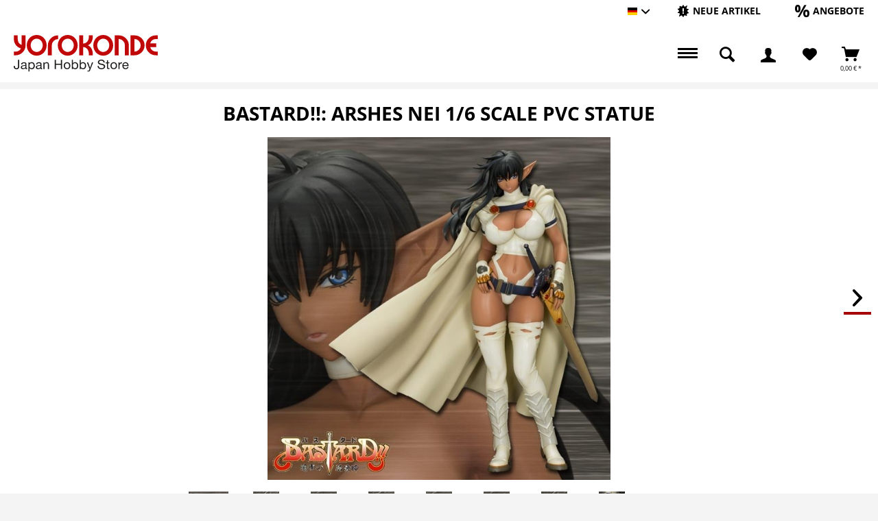

--- FILE ---
content_type: text/html; charset=UTF-8
request_url: https://www.yorokonde.de/deu/8635-bastard-arshes-nei-1/6-scale-pvc-statue-os01024.html
body_size: 15741
content:
<!DOCTYPE html> <html class="no-js enoki page_category_ has--cart-outside-offcanvas " lang="de" itemscope="itemscope" itemtype="http://schema.org/WebPage"> <head> <meta charset="utf-8"> <meta name="author" content="Yorokonde" /> <meta name="robots" content="index,follow" /> <meta name="revisit-after" content="7 days" /> <meta name="keywords" content="Bastard!!,Arshes Nei,Orchid Seed,PVC Statue,Merchandise" /> <meta name="description" content="Größe: 25cmHersteller: Orchid Seed" /> <meta property="og:type" content="product" /> <meta property="og:site_name" content="Yorokonde.de - Ihr Online-Shop für original Anime-Figuren und Modellbausätze aus Japan" /> <meta property="og:url" content="https://www.yorokonde.de/deu/8635-bastard-arshes-nei-1/6-scale-pvc-statue-os01024.html" /> <meta property="og:title" content="Bastard!!: Arshes Nei 1/6 Scale PVC Statue" /> <meta property="og:description" content="Arshes Nei aus dem Manga &quot;Bastard!! Destructive God of Darkness&quot;. Teile der Kleidung k&amp;ouml;nnen entfernt werden. Gr&amp;ouml;&amp;szlig;e: 25cm Hersteller:…" /> <meta property="og:image" content="https://www.yorokonde.de/media/image/7d/fd/96/bastardarshesneigal.jpg" /> <meta property="product:brand" content="Orchid Seed" /> <meta property="product:price" content="112,90" /> <meta property="product:product_link" content="https://www.yorokonde.de/deu/8635-bastard-arshes-nei-1/6-scale-pvc-statue-os01024.html" /> <meta name="twitter:card" content="product" /> <meta name="twitter:site" content="Yorokonde.de - Ihr Online-Shop für original Anime-Figuren und Modellbausätze aus Japan" /> <meta name="twitter:title" content="Bastard!!: Arshes Nei 1/6 Scale PVC Statue" /> <meta name="twitter:description" content="Arshes Nei aus dem Manga &quot;Bastard!! Destructive God of Darkness&quot;. Teile der Kleidung k&amp;ouml;nnen entfernt werden. Gr&amp;ouml;&amp;szlig;e: 25cm Hersteller:…" /> <meta name="twitter:image" content="https://www.yorokonde.de/media/image/7d/fd/96/bastardarshesneigal.jpg" /> <meta itemprop="copyrightHolder" content="Yorokonde.de - Ihr Online-Shop für original Anime-Figuren und Modellbausätze aus Japan" /> <meta itemprop="copyrightYear" content="2014" /> <meta itemprop="isFamilyFriendly" content="True" /> <meta itemprop="image" content="/custom/plugins/NetiYorokondeTheme/Resources/Themes/Frontend/Yorokonde/frontend/_public/src/img/logos/logo--tablet.png" /> <meta name="viewport" content="width=device-width, initial-scale=1.0"> <meta name="mobile-web-app-capable" content="yes"> <meta name="apple-mobile-web-app-title" content="Yorokonde.de - Ihr Online-Shop für original Anime-Figuren und Modellbausätze aus Japan"> <meta name="apple-mobile-web-app-capable" content="yes"> <meta name="apple-mobile-web-app-status-bar-style" content="default"> <link rel="alternate" hreflang="de-DE" href="https://www.yorokonde.de/deu/8635-bastard-arshes-nei-1/6-scale-pvc-statue-os01024.html" /> <link rel="alternate" hreflang="en-GB" href="https://www.yorokonde.de/eng/8635-bastard-arshes-nei-1/6-scale-pvc-statue-os01024.html" /> <meta name="designer" content="ENOKI Template, © TAB10 / ENOOA s.r.o."> <link rel="apple-touch-icon-precomposed" href="/themes/Frontend/Responsive/frontend/_public/src/img/apple-touch-icon-precomposed.png"> <link rel="shortcut icon" href="/custom/plugins/NetiYorokondeTheme/Resources/Themes/Frontend/Yorokonde/frontend/_public/src/img/favicon.ico"> <meta name="msapplication-navbutton-color" content="#D9400B" /> <meta name="application-name" content="Yorokonde.de - Ihr Online-Shop für original Anime-Figuren und Modellbausätze aus Japan" /> <meta name="msapplication-starturl" content="https://www.yorokonde.de/deu/" /> <meta name="msapplication-window" content="width=1024;height=768" /> <meta name="msapplication-TileImage" content="/themes/Frontend/Responsive/frontend/_public/src/img/win-tile-image.png"> <meta name="msapplication-TileColor" content="#D9400B"> <meta name="theme-color" content="#D9400B" /> <link rel="canonical" href="https://www.yorokonde.de/deu/8635-bastard-arshes-nei-1/6-scale-pvc-statue-os01024.html" /> <title itemprop="name"> Bastard!!: Arshes Nei 1/6 Scale PVC Statue | Yorokonde.de - Ihr Online-Shop für original Anime-Figuren und Modellbausätze aus Japan</title> <link href="/web/cache/1765959259_927878063854d026817422ba7665e12d.css" media="all" rel="stylesheet" type="text/css" /> </head> <body class=" is--ctl-detail is--act-index " > <div id="bonus--maintenance" data-is-maintenance="1"></div> <div data-live-shopping-listing="true" data-liveShoppingListingUpdateUrl="/deu/widgets/LiveShopping/getLiveShoppingListingData" data-currencyFormat="0,00&nbsp;&euro;" > <div class="page-wrap"> <noscript class="noscript-main"> <div class="alert is--warning"> <div class="alert--icon"> <i class="icon--element icon--warning"></i> </div> <div class="alert--content"> Um Yorokonde.de&#x20;-&#x20;Ihr&#x20;Online-Shop&#x20;f&#xFC;r&#x20;original&#x20;Anime-Figuren&#x20;und&#x20;Modellbaus&#xE4;tze&#x20;aus&#x20;Japan in vollem Umfang nutzen zu k&ouml;nnen, empfehlen wir Ihnen Javascript in Ihrem Browser zu aktiveren. </div> </div> </noscript> <header class="header-main"> <div class="top-bar"> <div class="container block-group"> <nav class="top-bar--navigation block" role="menubar">  <div class="top-bar--language navigation--entry"> <form method="post" class="language--form"> <div class="field--select"> <div class="language--flag de_DE">Hauptshop Deutsch</div> <div class="select-field"> <select name="__shop" class="language--select" data-auto-submit="true"> <option value="1" selected="selected"> Hauptshop Deutsch </option> <option value="3" > Englisch </option> </select> </div> <input type="hidden" name="__redirect" value="1"> </div> </form> </div>  <ul class="navigation--list block-group"> <li class="navigation--entry entry--new-article" role="menuitem"> <a href="https://www.yorokonde.de/deu/neue-artikel/?p=1" title="Neue Artikel" aria-label="Neue Artikel" class="btn"> <i class="icon--new"></i> <span>Neue Artikel</span> </a> </li> <li class="navigation--entry entry--sale" role="menuitem"> <a href="https://www.yorokonde.de/deu/angebote/?p=1" title="Angebote" aria-label="Angebote" class="btn"> <i class="icon--percent"></i> <span>Angebote</span> </a> </li> </ul> <div class="navigation--entry entry--compare is--hidden" role="menuitem" aria-haspopup="true" data-drop-down-menu="true">   </div> </nav> </div> </div> <div class="container header--navigation "> <div class="logo-main block-group" role="banner"> <div class="logo--shop block"> <a class="logo--link" href="https://www.yorokonde.de/deu/" title="Yorokonde.de - Ihr Online-Shop für original Anime-Figuren und Modellbausätze aus Japan - zur Startseite wechseln"> <img src="/custom/plugins/NetiYorokondeTheme/Resources/Themes/Frontend/Yorokonde/frontend/_public/src/img/Yorokonde_Logo.svg" alt="Yorokonde Logo" width="210"> </a> </div> </div> <nav class="shop--navigation block-group"> <ul class="navigation--list block-group" role="menubar"> <li class="navigation--entry entry--menu-left" role="menuitem"> <a class="entry--link entry--trigger is--icon-left" href="#offcanvas--left" data-offcanvas="true" data-offCanvasSelector=".sidebar-main"> <span class="c-hamburger c-hamburger--htx"> <span>Menu</span> </span> </a> </li> <li class="navigation--entry entry--search" role="menuitem" data-search="true" aria-haspopup="true" data-minLength="3"> <a class="btn entry--link entry--trigger" href="#show-hide--search" title="Suche anzeigen / schließen" aria-label="Suche anzeigen / schließen"> <i class="icon--search"></i> <span class="search--display">Suchen</span> </a> <form action="/deu/search" method="get" class="main-search--form"> <input type="search" name="sSearch" aria-label="Suchbegriff..." class="main-search--field" autocomplete="off" autocapitalize="off" placeholder="Suchbegriff..." maxlength="30" /> <button type="submit" class="main-search--button" aria-label="Suchen"> <i class="icon--search"></i> <span class="main-search--text">Suchen</span> </button> <div class="form--ajax-loader">&nbsp;</div> </form> <div class="main-search--results"></div> </li>  <li class="navigation--entry entry--notepad" role="menuitem"> <a href="https://www.yorokonde.de/deu/note" title="Merkzettel" aria-label="Merkzettel" class="btn"> <i class="icon--heart"></i> </a> </li> <li class="navigation--entry entry--account with-slt" role="menuitem" data-offcanvas="true" data-offCanvasSelector=".account--dropdown-navigation"> <a href="https://www.yorokonde.de/deu/account" title="Mein Konto" aria-label="Mein Konto" class="btn is--icon-left entry--link account--link"> <i class="icon--account"></i> <span class="account--display"> Mein Konto </span> </a> <div class="account--dropdown-navigation"> <div class="navigation--smartphone"> <div class="entry--close-off-canvas"> <a href="#close-account-menu" class="account--close-off-canvas" title="Menü schließen" aria-label="Menü schließen"> Menü schließen <i class="icon--arrow-right"></i> </a> </div> </div> <div class="account--menu is--rounded is--personalized"> <span class="navigation--headline"> Mein Konto </span> <div class="account--menu-container"> <ul class="sidebar--navigation navigation--list is--level0 show--active-items"> <li class="navigation--entry"> <span class="navigation--signin"> <a href="https://www.yorokonde.de/deu/account#hide-registration" class="blocked--link btn is--primary navigation--signin-btn" data-collapseTarget="#registration" data-action="close"> Anmelden </a> <span class="navigation--register"> oder <a href="https://www.yorokonde.de/deu/account#show-registration" class="blocked--link" data-collapseTarget="#registration" data-action="open"> registrieren </a> </span> </span> </li> <li class="navigation--entry"> <a href="https://www.yorokonde.de/deu/account" title="Übersicht" class="navigation--link"> Übersicht </a> </li> <li class="navigation--entry"> <a href="https://www.yorokonde.de/deu/account/profile" title="Persönliche Daten" class="navigation--link" rel="nofollow"> Persönliche Daten </a> </li> <li class="navigation--entry"> <a href="https://www.yorokonde.de/deu/address/index/sidebar/" title="Adressen" class="navigation--link" rel="nofollow"> Adressen </a> </li> <li class="navigation--entry"> <a href="https://www.yorokonde.de/deu/account/payment" title="Zahlungsarten" class="navigation--link" rel="nofollow"> Zahlungsarten </a> </li> <li class="navigation--entry"> <a href="https://www.yorokonde.de/deu/account/orders" title="Bestellungen" class="navigation--link" rel="nofollow"> Bestellungen </a> </li> <li class="navigation--entry"> <a href="https://www.yorokonde.de/deu/ticket/listing" class="navigation--link"> Supportverwaltung </a> </li> <li class="navigation--entry"> <a href="https://www.yorokonde.de/deu/ticket/request" class="navigation--link"> Support-Anfrage </a> </li> <li class="navigation--entry"> <a href="https://www.yorokonde.de/deu/note" title="Merkzettel" class="navigation--link" rel="nofollow"> Merkzettel </a> </li> <li class="navigation--entry"> <a href="https://www.yorokonde.de/deu/EasyCoupon/list" title="Meine Gutscheine" class="navigation--link"> Meine Gutscheine </a> </li> </ul> </div> </div> </div> </li> <li class="action--filter-btn"> <div class="navigation--entry entry--cart" role="menuitem"> <a class="btn is--icon-left cart--link" href="https://www.yorokonde.de/deu/checkout/cart" title="Warenkorb"> <span class="cart--display"> Warenkorb </span> <span class="badge is--primary is--minimal cart--quantity is--hidden">0</span> <i class="icon--basket"></i> <span class="cart--amount"> 0,00&nbsp;&euro; * </span> </a> <div class="ajax-loader">&nbsp;</div> </div> </li>  </ul> </nav> </div> </header> <div class="container--ajax-cart nav-down" data-collapse-cart="true" data-displayMode="offcanvas"></div> <section class="content-main container block-group"> <nav class="product--navigation"> <div class="container"> <div class="product--navigation--wrap"> <a href="#" class="navigation--link link--prev"> <div class="link--prev-button"> <span class="link--prev-inner">Zurück</span> </div> </a> <a href="#" class="navigation--link link--next"> <div class="link--next-button"> <span class="link--next-inner">Weiter</span> </div> </a> </div> </div> </nav> <div class="content-main--inner"> <aside class="sidebar-main off-canvas is--left"> <div class="sb-main-wrap"> <nav class="shop--navigation block-group"> <ul class="navigation--list block-group" role="menubar">  <div class="top-bar--language navigation--entry"> <form method="post" class="language--form"> <div class="field--select"> <div class="language--flag de_DE">Hauptshop Deutsch</div> <div class="select-field"> <select name="__shop" class="language--select" data-auto-submit="true"> <option value="1" selected="selected"> Hauptshop Deutsch </option> <option value="3" > Englisch </option> </select> </div> <input type="hidden" name="__redirect" value="1"> </div> </form> </div>  <li class="navigation--entry entry--search" role="menuitem" data-search="true" aria-haspopup="true"> <a class="btn entry--link entry--trigger" href="#show-hide--search" title="Suche anzeigen / schließen"> <i class="icon--search"></i> <span class="search--display">Suchen</span> </a> <form action="/deu/search" method="get" class="main-search--form"> <input type="search" name="sSearch" aria-label="Suchbegriff..." class="main-search--field" autocomplete="off" autocapitalize="off" placeholder="Suchbegriff..." maxlength="30" /> <button type="submit" class="main-search--button" aria-label="Suchen"> <i class="icon--search"></i> <span class="main-search--text">Suchen</span> </button> <div class="form--ajax-loader">&nbsp;</div> </form> <div class="main-search--results"></div> </li> <li class="navigation--entry entry--new-article" role="menuitem"> <a href="https://www.yorokonde.de/deu/neue-artikel/?p=1" title="Neue Artikel" aria-label="Neue Artikel" class="btn"> <i class="icon--new"></i> </a> </li> <li class="navigation--entry entry--sale" role="menuitem"> <a href="https://www.yorokonde.de/deu/angebote/?p=1" title="Angebote" aria-label="Angebote" class="btn"> <i class="icon--percent"></i> </a> </li>  <li class="navigation--entry entry--notepad" role="menuitem"> <a href="https://www.yorokonde.de/deu/note" title="Merkzettel" aria-label="Merkzettel" class="btn"> <i class="icon--heart"></i> </a> </li> <li class="navigation--entry entry--account with-slt" role="menuitem" data-offcanvas="true" data-offCanvasSelector=".account--dropdown-navigation"> <a href="https://www.yorokonde.de/deu/account" title="Mein Konto" aria-label="Mein Konto" class="btn is--icon-left entry--link account--link"> <i class="icon--account"></i> <span class="account--display"> Mein Konto </span> </a> <div class="account--dropdown-navigation"> <div class="navigation--smartphone"> <div class="entry--close-off-canvas"> <a href="#close-account-menu" class="account--close-off-canvas" title="Menü schließen" aria-label="Menü schließen"> Menü schließen <i class="icon--arrow-right"></i> </a> </div> </div> <div class="account--menu is--rounded is--personalized"> <span class="navigation--headline"> Mein Konto </span> <div class="account--menu-container"> <ul class="sidebar--navigation navigation--list is--level0 show--active-items"> <li class="navigation--entry"> <span class="navigation--signin"> <a href="https://www.yorokonde.de/deu/account#hide-registration" class="blocked--link btn is--primary navigation--signin-btn" data-collapseTarget="#registration" data-action="close"> Anmelden </a> <span class="navigation--register"> oder <a href="https://www.yorokonde.de/deu/account#show-registration" class="blocked--link" data-collapseTarget="#registration" data-action="open"> registrieren </a> </span> </span> </li> <li class="navigation--entry"> <a href="https://www.yorokonde.de/deu/account" title="Übersicht" class="navigation--link"> Übersicht </a> </li> <li class="navigation--entry"> <a href="https://www.yorokonde.de/deu/account/profile" title="Persönliche Daten" class="navigation--link" rel="nofollow"> Persönliche Daten </a> </li> <li class="navigation--entry"> <a href="https://www.yorokonde.de/deu/address/index/sidebar/" title="Adressen" class="navigation--link" rel="nofollow"> Adressen </a> </li> <li class="navigation--entry"> <a href="https://www.yorokonde.de/deu/account/payment" title="Zahlungsarten" class="navigation--link" rel="nofollow"> Zahlungsarten </a> </li> <li class="navigation--entry"> <a href="https://www.yorokonde.de/deu/account/orders" title="Bestellungen" class="navigation--link" rel="nofollow"> Bestellungen </a> </li> <li class="navigation--entry"> <a href="https://www.yorokonde.de/deu/ticket/listing" class="navigation--link"> Supportverwaltung </a> </li> <li class="navigation--entry"> <a href="https://www.yorokonde.de/deu/ticket/request" class="navigation--link"> Support-Anfrage </a> </li> <li class="navigation--entry"> <a href="https://www.yorokonde.de/deu/note" title="Merkzettel" class="navigation--link" rel="nofollow"> Merkzettel </a> </li> <li class="navigation--entry"> <a href="https://www.yorokonde.de/deu/EasyCoupon/list" title="Meine Gutscheine" class="navigation--link"> Meine Gutscheine </a> </li> </ul> </div> </div> </div> </li> <li class="action--filter-btn"> <div class="navigation--entry entry--cart" role="menuitem"> <a class="btn is--icon-left cart--link" href="https://www.yorokonde.de/deu/checkout/cart" title="Warenkorb"> <span class="cart--display"> Warenkorb </span> <span class="badge is--primary is--minimal cart--quantity is--hidden">0</span> <i class="icon--basket"></i> <span class="cart--amount"> 0,00&nbsp;&euro; * </span> </a> <div class="ajax-loader">&nbsp;</div> </div> </li>  </ul> </nav> <div class="navigation--smartphone"> <ul class="navigation--list "> <li class="navigation--entry entry--close-off-canvas"> <a href="#close-categories-menu" title="Menü schließen" class="navigation--link"> Menü schließen <i class="icon--arrow-right"></i> </a> </li> </ul> </div> <div class="sidebar--categories-wrapper" data-subcategory-nav="true" data-mainCategoryId="5729" data-categoryId="0" data-fetchUrl=""> <div class="categories--headline navigation--headline"> Kategorien </div> <div class="sidebar--categories-navigation"> <ul class="sidebar--navigation categories--navigation navigation--list is--drop-down is--level0 is--rounded" role="menu"> <li class="navigation--entry" role="menuitem"> <a class="navigation--link" href="https://www.yorokonde.de/deu/neue-artikel/" data-categoryId="6872" data-fetchUrl="/deu/widgets/listing/getCategory/categoryId/6872" title="Neue Artikel" > Neue Artikel </a> </li> <li class="navigation--entry" role="menuitem"> <a class="navigation--link" href="https://www.yorokonde.de/deu/angebote/" data-categoryId="6873" data-fetchUrl="/deu/widgets/listing/getCategory/categoryId/6873" title="Angebote" > Angebote </a> </li> <li class="navigation--entry has--sub-children" role="menuitem"> <a class="navigation--link link--go-forward" href="https://www.yorokonde.de/deu/figurenstatuen/" data-categoryId="5734" data-fetchUrl="/deu/widgets/listing/getCategory/categoryId/5734" title="Figuren/Statuen" > Figuren/Statuen <span class="is--icon-right"> <i class="icon--arrow-right"></i> </span> </a> </li> <li class="navigation--entry" role="menuitem"> <a class="navigation--link" href="https://www.yorokonde.de/deu/gundam/" data-categoryId="5962" data-fetchUrl="/deu/widgets/listing/getCategory/categoryId/5962" title="Gundam" > Gundam </a> </li> <li class="navigation--entry" role="menuitem"> <a class="navigation--link" href="https://www.yorokonde.de/deu/sci-fi/" data-categoryId="5756" data-fetchUrl="/deu/widgets/listing/getCategory/categoryId/5756" title="Sci-Fi" > Sci-Fi </a> </li> <li class="navigation--entry has--sub-children" role="menuitem"> <a class="navigation--link link--go-forward" href="https://www.yorokonde.de/deu/modellbau/" data-categoryId="6815" data-fetchUrl="/deu/widgets/listing/getCategory/categoryId/6815" title="Modellbau" > Modellbau <span class="is--icon-right"> <i class="icon--arrow-right"></i> </span> </a> </li> <li class="navigation--entry has--sub-children" role="menuitem"> <a class="navigation--link link--go-forward" href="https://www.yorokonde.de/deu/fertigmodelle/" data-categoryId="6186" data-fetchUrl="/deu/widgets/listing/getCategory/categoryId/6186" title="Fertigmodelle" > Fertigmodelle <span class="is--icon-right"> <i class="icon--arrow-right"></i> </span> </a> </li> <li class="navigation--entry has--sub-children" role="menuitem"> <a class="navigation--link link--go-forward" href="https://www.yorokonde.de/deu/fanartikel/" data-categoryId="6818" data-fetchUrl="/deu/widgets/listing/getCategory/categoryId/6818" title="Fanartikel" > Fanartikel <span class="is--icon-right"> <i class="icon--arrow-right"></i> </span> </a> </li> <li class="navigation--entry has--sub-children" role="menuitem"> <a class="navigation--link link--go-forward" href="https://www.yorokonde.de/deu/bekleidung/" data-categoryId="6824" data-fetchUrl="/deu/widgets/listing/getCategory/categoryId/6824" title="Bekleidung" > Bekleidung <span class="is--icon-right"> <i class="icon--arrow-right"></i> </span> </a> </li> <li class="navigation--entry has--sub-children" role="menuitem"> <a class="navigation--link link--go-forward" href="https://www.yorokonde.de/deu/buecher-und-zeitschriften/" data-categoryId="5810" data-fetchUrl="/deu/widgets/listing/getCategory/categoryId/5810" title="Bücher und Zeitschriften" > Bücher und Zeitschriften <span class="is--icon-right"> <i class="icon--arrow-right"></i> </span> </a> </li> <li class="navigation--entry" role="menuitem"> <a class="navigation--link" href="https://www.yorokonde.de/deu/trends-news/" data-categoryId="6842" data-fetchUrl="/deu/widgets/listing/getCategory/categoryId/6842" title="Trends + News" > Trends + News </a> </li> </ul> </div> <div class="shop-sites--container is--rounded"> <div class="shop-sites--headline navigation--headline"> Informationen </div> <ul class="shop-sites--navigation sidebar--navigation navigation--list is--drop-down is--level0" role="menu"> <li class="navigation--entry" role="menuitem"> <a class="navigation--link" href="https://www.yorokonde.de/deu/HpnwFaq" title="FAQ" data-categoryId="51" data-fetchUrl="/deu/widgets/listing/getCustomPage/pageId/51" > FAQ </a> </li> <li class="navigation--entry" role="menuitem"> <a class="navigation--link" href="https://www.yorokonde.de/deu/HpnwFaq/index/sView/service" title="Help &amp; Support" data-categoryId="53" data-fetchUrl="/deu/widgets/listing/getCustomPage/pageId/53" > Help & Support </a> </li> </ul> </div> </div> </div> </aside> <div class="content--wrapper"> <div class="content product--details" itemscope itemtype="https://schema.org/Product" data-product-navigation="/deu/widgets/listing/productNavigation" data-category-id="0" data-main-ordernumber="OS01024" data-ajax-wishlist="true" data-compare-ajax="true" data-ajax-variants-container="true"> <header class="product--header"> <div class="product--info"> <h1 class="product--title" itemprop="name"> Bastard!!: Arshes Nei 1/6 Scale PVC Statue </h1> <meta itemprop="image" content="https://www.yorokonde.de/media/image/03/26/83/bastardarshesnei1.jpg"/> <meta itemprop="image" content="https://www.yorokonde.de/media/image/ca/25/a5/bastardarshesnei2.jpg"/> <meta itemprop="image" content="https://www.yorokonde.de/media/image/1d/d8/ab/bastardarshesnei3.jpg"/> <meta itemprop="image" content="https://www.yorokonde.de/media/image/39/bf/65/bastardarshesnei4.jpg"/> <meta itemprop="image" content="https://www.yorokonde.de/media/image/4f/96/3d/bastardarshesnei5.jpg"/> <meta itemprop="image" content="https://www.yorokonde.de/media/image/9f/9b/b3/bastardarshesnei6.jpg"/> <meta itemprop="image" content="https://www.yorokonde.de/media/image/f5/4e/2a/bastardarshesnei7.jpg"/> <meta itemprop="image" content="https://www.yorokonde.de/media/image/b3/bf/fa/bastardarshesnei8.jpg"/> </div> </header> <div class="product--detail-upper block-group"> <div class="container"> <div class="product--image-container image-slider" data-image-slider="true" data-image-gallery="true" data-thumbnails=".image--thumbnails" > <div class="image-slider--container"> <div class="image-slider--slide"> <div class="image--box image-slider--item"> <span class="image--element" data-img-large="https://www.yorokonde.de/media/image/55/52/f9/bastardarshesneigal_1280x1280.jpg" data-img-small="https://www.yorokonde.de/media/image/cd/d3/70/bastardarshesneigal_200x200.jpg" data-img-original="https://www.yorokonde.de/media/image/7d/fd/96/bastardarshesneigal.jpg" data-alt="Bastard!!: Arshes Nei 1/6 Scale PVC Statue"> <span class="image--media"> <img srcset="https://www.yorokonde.de/media/image/10/91/1a/bastardarshesneigal_600x600.jpg" src="https://www.yorokonde.de/media/image/10/91/1a/bastardarshesneigal_600x600.jpg" alt="Bastard!!: Arshes Nei 1/6 Scale PVC Statue" itemprop="image" /> </span> </span> </div> <div class="image--box image-slider--item"> <span class="image--element" data-img-large="https://www.yorokonde.de/media/image/ab/aa/2d/bastardarshesnei1_1280x1280.jpg" data-img-small="https://www.yorokonde.de/media/image/cb/6e/57/bastardarshesnei1_200x200.jpg" data-img-original="https://www.yorokonde.de/media/image/03/26/83/bastardarshesnei1.jpg" data-alt="Bastard!!: Arshes Nei 1/6 Scale PVC Statue"> <span class="image--media"> <img srcset="https://www.yorokonde.de/media/image/6c/58/1e/bastardarshesnei1_600x600.jpg" alt="Bastard!!: Arshes Nei 1/6 Scale PVC Statue" itemprop="image" /> </span> </span> </div> <div class="image--box image-slider--item"> <span class="image--element" data-img-large="https://www.yorokonde.de/media/image/78/a3/a2/bastardarshesnei2_1280x1280.jpg" data-img-small="https://www.yorokonde.de/media/image/9c/e5/78/bastardarshesnei2_200x200.jpg" data-img-original="https://www.yorokonde.de/media/image/ca/25/a5/bastardarshesnei2.jpg" data-alt="Bastard!!: Arshes Nei 1/6 Scale PVC Statue"> <span class="image--media"> <img srcset="https://www.yorokonde.de/media/image/da/39/a8/bastardarshesnei2_600x600.jpg" alt="Bastard!!: Arshes Nei 1/6 Scale PVC Statue" itemprop="image" /> </span> </span> </div> <div class="image--box image-slider--item"> <span class="image--element" data-img-large="https://www.yorokonde.de/media/image/70/35/38/bastardarshesnei3_1280x1280.jpg" data-img-small="https://www.yorokonde.de/media/image/7a/63/72/bastardarshesnei3_200x200.jpg" data-img-original="https://www.yorokonde.de/media/image/1d/d8/ab/bastardarshesnei3.jpg" data-alt="Bastard!!: Arshes Nei 1/6 Scale PVC Statue"> <span class="image--media"> <img srcset="https://www.yorokonde.de/media/image/1d/56/b4/bastardarshesnei3_600x600.jpg" alt="Bastard!!: Arshes Nei 1/6 Scale PVC Statue" itemprop="image" /> </span> </span> </div> <div class="image--box image-slider--item"> <span class="image--element" data-img-large="https://www.yorokonde.de/media/image/74/0a/f7/bastardarshesnei4_1280x1280.jpg" data-img-small="https://www.yorokonde.de/media/image/85/05/ab/bastardarshesnei4_200x200.jpg" data-img-original="https://www.yorokonde.de/media/image/39/bf/65/bastardarshesnei4.jpg" data-alt="Bastard!!: Arshes Nei 1/6 Scale PVC Statue"> <span class="image--media"> <img srcset="https://www.yorokonde.de/media/image/52/51/59/bastardarshesnei4_600x600.jpg" alt="Bastard!!: Arshes Nei 1/6 Scale PVC Statue" itemprop="image" /> </span> </span> </div> <div class="image--box image-slider--item"> <span class="image--element" data-img-large="https://www.yorokonde.de/media/image/aa/5d/db/bastardarshesnei5_1280x1280.jpg" data-img-small="https://www.yorokonde.de/media/image/3e/37/d2/bastardarshesnei5_200x200.jpg" data-img-original="https://www.yorokonde.de/media/image/4f/96/3d/bastardarshesnei5.jpg" data-alt="Bastard!!: Arshes Nei 1/6 Scale PVC Statue"> <span class="image--media"> <img srcset="https://www.yorokonde.de/media/image/58/2b/1e/bastardarshesnei5_600x600.jpg" alt="Bastard!!: Arshes Nei 1/6 Scale PVC Statue" itemprop="image" /> </span> </span> </div> <div class="image--box image-slider--item"> <span class="image--element" data-img-large="https://www.yorokonde.de/media/image/94/5f/62/bastardarshesnei6_1280x1280.jpg" data-img-small="https://www.yorokonde.de/media/image/99/8d/7b/bastardarshesnei6_200x200.jpg" data-img-original="https://www.yorokonde.de/media/image/9f/9b/b3/bastardarshesnei6.jpg" data-alt="Bastard!!: Arshes Nei 1/6 Scale PVC Statue"> <span class="image--media"> <img srcset="https://www.yorokonde.de/media/image/2b/76/50/bastardarshesnei6_600x600.jpg" alt="Bastard!!: Arshes Nei 1/6 Scale PVC Statue" itemprop="image" /> </span> </span> </div> <div class="image--box image-slider--item"> <span class="image--element" data-img-large="https://www.yorokonde.de/media/image/87/5b/83/bastardarshesnei7_1280x1280.jpg" data-img-small="https://www.yorokonde.de/media/image/ac/2c/5e/bastardarshesnei7_200x200.jpg" data-img-original="https://www.yorokonde.de/media/image/f5/4e/2a/bastardarshesnei7.jpg" data-alt="Bastard!!: Arshes Nei 1/6 Scale PVC Statue"> <span class="image--media"> <img srcset="https://www.yorokonde.de/media/image/f3/f0/74/bastardarshesnei7_600x600.jpg" alt="Bastard!!: Arshes Nei 1/6 Scale PVC Statue" itemprop="image" /> </span> </span> </div> <div class="image--box image-slider--item"> <span class="image--element" data-img-large="https://www.yorokonde.de/media/image/b4/41/57/bastardarshesnei8_1280x1280.jpg" data-img-small="https://www.yorokonde.de/media/image/4c/b4/4e/bastardarshesnei8_200x200.jpg" data-img-original="https://www.yorokonde.de/media/image/b3/bf/fa/bastardarshesnei8.jpg" data-alt="Bastard!!: Arshes Nei 1/6 Scale PVC Statue"> <span class="image--media"> <img srcset="https://www.yorokonde.de/media/image/64/51/4a/bastardarshesnei8_600x600.jpg" alt="Bastard!!: Arshes Nei 1/6 Scale PVC Statue" itemprop="image" /> </span> </span> </div> </div> </div> <div class="image--thumbnails image-slider--thumbnails"> <div class="image-slider--thumbnails-slide"> <a href="https://www.yorokonde.de/media/image/7d/fd/96/bastardarshesneigal.jpg" title="Vorschau: Bastard!!: Arshes Nei 1/6 Scale PVC Statue" class="thumbnail--link is--active"> <img srcset="https://www.yorokonde.de/media/image/cd/d3/70/bastardarshesneigal_200x200.jpg" alt="Vorschau: Bastard!!: Arshes Nei 1/6 Scale PVC Statue" title="Vorschau: Bastard!!: Arshes Nei 1/6 Scale PVC Statue" class="thumbnail--image" /> </a> <a href="https://www.yorokonde.de/media/image/03/26/83/bastardarshesnei1.jpg" title="Vorschau: Bastard!!: Arshes Nei 1/6 Scale PVC Statue" class="thumbnail--link"> <img srcset="https://www.yorokonde.de/media/image/cb/6e/57/bastardarshesnei1_200x200.jpg" alt="Vorschau: Bastard!!: Arshes Nei 1/6 Scale PVC Statue" title="Vorschau: Bastard!!: Arshes Nei 1/6 Scale PVC Statue" class="thumbnail--image" /> </a> <a href="https://www.yorokonde.de/media/image/ca/25/a5/bastardarshesnei2.jpg" title="Vorschau: Bastard!!: Arshes Nei 1/6 Scale PVC Statue" class="thumbnail--link"> <img srcset="https://www.yorokonde.de/media/image/9c/e5/78/bastardarshesnei2_200x200.jpg" alt="Vorschau: Bastard!!: Arshes Nei 1/6 Scale PVC Statue" title="Vorschau: Bastard!!: Arshes Nei 1/6 Scale PVC Statue" class="thumbnail--image" /> </a> <a href="https://www.yorokonde.de/media/image/1d/d8/ab/bastardarshesnei3.jpg" title="Vorschau: Bastard!!: Arshes Nei 1/6 Scale PVC Statue" class="thumbnail--link"> <img srcset="https://www.yorokonde.de/media/image/7a/63/72/bastardarshesnei3_200x200.jpg" alt="Vorschau: Bastard!!: Arshes Nei 1/6 Scale PVC Statue" title="Vorschau: Bastard!!: Arshes Nei 1/6 Scale PVC Statue" class="thumbnail--image" /> </a> <a href="https://www.yorokonde.de/media/image/39/bf/65/bastardarshesnei4.jpg" title="Vorschau: Bastard!!: Arshes Nei 1/6 Scale PVC Statue" class="thumbnail--link"> <img srcset="https://www.yorokonde.de/media/image/85/05/ab/bastardarshesnei4_200x200.jpg" alt="Vorschau: Bastard!!: Arshes Nei 1/6 Scale PVC Statue" title="Vorschau: Bastard!!: Arshes Nei 1/6 Scale PVC Statue" class="thumbnail--image" /> </a> <a href="https://www.yorokonde.de/media/image/4f/96/3d/bastardarshesnei5.jpg" title="Vorschau: Bastard!!: Arshes Nei 1/6 Scale PVC Statue" class="thumbnail--link"> <img srcset="https://www.yorokonde.de/media/image/3e/37/d2/bastardarshesnei5_200x200.jpg" alt="Vorschau: Bastard!!: Arshes Nei 1/6 Scale PVC Statue" title="Vorschau: Bastard!!: Arshes Nei 1/6 Scale PVC Statue" class="thumbnail--image" /> </a> <a href="https://www.yorokonde.de/media/image/9f/9b/b3/bastardarshesnei6.jpg" title="Vorschau: Bastard!!: Arshes Nei 1/6 Scale PVC Statue" class="thumbnail--link"> <img srcset="https://www.yorokonde.de/media/image/99/8d/7b/bastardarshesnei6_200x200.jpg" alt="Vorschau: Bastard!!: Arshes Nei 1/6 Scale PVC Statue" title="Vorschau: Bastard!!: Arshes Nei 1/6 Scale PVC Statue" class="thumbnail--image" /> </a> <a href="https://www.yorokonde.de/media/image/f5/4e/2a/bastardarshesnei7.jpg" title="Vorschau: Bastard!!: Arshes Nei 1/6 Scale PVC Statue" class="thumbnail--link"> <img srcset="https://www.yorokonde.de/media/image/ac/2c/5e/bastardarshesnei7_200x200.jpg" alt="Vorschau: Bastard!!: Arshes Nei 1/6 Scale PVC Statue" title="Vorschau: Bastard!!: Arshes Nei 1/6 Scale PVC Statue" class="thumbnail--image" /> </a> <a href="https://www.yorokonde.de/media/image/b3/bf/fa/bastardarshesnei8.jpg" title="Vorschau: Bastard!!: Arshes Nei 1/6 Scale PVC Statue" class="thumbnail--link"> <img srcset="https://www.yorokonde.de/media/image/4c/b4/4e/bastardarshesnei8_200x200.jpg" alt="Vorschau: Bastard!!: Arshes Nei 1/6 Scale PVC Statue" title="Vorschau: Bastard!!: Arshes Nei 1/6 Scale PVC Statue" class="thumbnail--image" /> </a> </div> </div> </div> <div class="product--buybox block"> <meta itemprop="brand" content="Orchid Seed"/> <div class="alert is--error is--rounded"> <div class="alert--icon"> <i class="icon--element icon--cross"></i> </div> <div class="alert--content"> Artikel zur Zeit nicht vorbestellbar. </div> </div> <div itemprop="offers" itemscope itemtype="https://schema.org/Offer" class="buybox--inner"> <meta itemprop="priceCurrency" content="EUR"/> <span itemprop="priceSpecification" itemscope itemtype="https://schema.org/PriceSpecification"> <meta itemprop="valueAddedTaxIncluded" content="true"/> </span> <meta itemprop="url" content="https://www.yorokonde.de/deu/8635-bastard-arshes-nei-1/6-scale-pvc-statue-os01024.html"/> <div class="product--price price--default"> <span class="price--content content--default"> <meta itemprop="price" content="112.90"> 112,90&nbsp;&euro; * </span> </div> <div class="pseudo-acc"> <p class="product--tax" data-content="" data-modalbox="true" data-targetSelector="a" data-mode="ajax"> inkl. MwSt. <a title="Versandkosten" href="https://www.yorokonde.de/deu/versand-und-zahlungsbedingungen" style="text-decoration:underline">zzgl. Versandkosten</a> </p> <span class="preorder--typ is--sold">Ausverkauft</span> </div> <div class="product--configurator"> </div> <form name="sAddToBasket" method="post" action="https://www.yorokonde.de/deu/checkout/addArticle" class="buybox--form" data-add-article="true" data-eventName="submit" data-showModal="false" data-addArticleUrl="https://www.yorokonde.de/deu/checkout/ajaxAddArticleCart"> <input type="hidden" name="sActionIdentifier" value=""/> <input type="hidden" name="sAddAccessories" id="sAddAccessories" value=""/> <input type="hidden" name="sAdd" value="OS01024"/> </form> <nav class="product--actions"> <form action="https://www.yorokonde.de/deu/compare/add_article/articleID/8635" method="post" class="action--form"> <button type="submit" data-product-compare-add="true" title="Vergleichen" class="action--link action--compare"> <i class="icon--compare"></i> Vergleichen </button> </form> <form action="https://www.yorokonde.de/deu/note/add/ordernumber/OS01024" method="post" class="action--form"> <button type="submit" class="action--link link--notepad" title="Auf den Merkzettel" data-ajaxUrl="https://www.yorokonde.de/deu/note/ajaxAdd/ordernumber/OS01024" data-text="Gemerkt"> <i class="icon--heart"></i> <span class="action--text">Merken</span> </button> </form> <a href="#content--product-reviews" class="action--link link--publish-comment" rel="nofollow" title="Bewertung abgeben"> <i class="icon--star"></i> Bewerten </a> </nav> </div> </div> <div class="acc-block"> <div class="acc-row"> <h2 class="acc-trigger">Produktbeschreibung</h2> <div class="acc-container"> <div class="content--description"> <div class="content--title"> Produktinformationen "Bastard!!: Arshes Nei 1/6 Scale PVC Statue" </div> <div class="product--supplier"> <a href="https://www.yorokonde.de/deu/orchid-seed/" title="Weitere Artikel von Orchid Seed" class="product--supplier-link"> <img src="https://www.yorokonde.de/media/image/1e/40/f2/orchid_seed.png" alt="Orchid Seed"> </a> </div> <ul class="product--base-info list--unstyled"> <li class="base-info--entry entry--supplier"> <strong class="entry--label"> Hersteller </strong> <span class="entry--content"> Orchid Seed </span> </li> <li class="base-info--entry entry--sku"> <strong class="entry--label"> Artikel-Nr.: </strong> <meta itemprop="productID" content="8634"/> <span class="entry--content" itemprop="sku"> OS01024 </span> </li> </ul> <div class="product--description" itemprop="description"> Arshes Nei aus dem Manga "Bastard!! Destructive God of Darkness". Teile der Kleidung k&ouml;nnen entfernt werden.<br />Gr&ouml;&szlig;e: 25cm<br />Hersteller: Orchid Seed<br /> </div> <div class="content--title"> Weiterführende Links zu "Bastard!!: Arshes Nei 1/6 Scale PVC Statue" </div> <ul class="content--list list--unstyled"> <li class="list--entry"> <a href="https://www.yorokonde.de/deu/orchid-seed/" target="_parent" class="content--link link--supplier" title="Weitere Artikel von Orchid Seed"> <i class="icon--arrow-right"></i> Weitere Artikel von Orchid Seed </a> </li> </ul> </div> </div> </div> <div class="acc-row"> <h2 class="acc-trigger" id="acc-trigger-vote"> Bewertungen <span class="product--rating-count">0</span> </h2> <div class="acc-container"> <div class="buttons--off-canvas"> <a href="#" title="Menü schließen" class="close--off-canvas"> <i class="icon--arrow-left"></i> Menü schließen </a> </div> <div class="content--product-reviews" id="detail--product-reviews"> <div class="content--title"> Kundenbewertungen für "Bastard!!: Arshes Nei 1/6 Scale PVC Statue" </div> <div class="review--form-container"> <div id="product--publish-comment" class="content--title"> Bewertung schreiben </div> <div class="alert is--warning is--rounded"> <div class="alert--icon"> <i class="icon--element icon--warning"></i> </div> <div class="alert--content"> Bewertungen werden nach Überprüfung freigeschaltet. </div> </div> <form method="post" action="https://www.yorokonde.de/deu/8635-bastard-arshes-nei-1/6-scale-pvc-statue-os01024.html?action=rating#detail--product-reviews" class="content--form review--form"> <input name="sVoteName" type="text" value="" class="review--field" aria-label="Ihr Name" placeholder="Ihr Name" /> <input name="sVoteMail" type="email" value="" class="review--field" aria-label="Ihre E-Mail-Adresse" placeholder="Ihre E-Mail-Adresse*" required="required" aria-required="true" /> <input name="sVoteSummary" type="text" value="" id="sVoteSummary" class="review--field" aria-label="Betreff" placeholder="Betreff*" required="required" aria-required="true" /> <div class="field--select review--field select-field"> <select name="sVoteStars" aria-label="Bewertung Ansehen"> <option value="10">10 sehr gut</option> <option value="9">9</option> <option value="8">8</option> <option value="7">7</option> <option value="6">6</option> <option value="5">5</option> <option value="4">4</option> <option value="3">3</option> <option value="2">2</option> <option value="1">1 sehr schlecht</option> </select> </div> <textarea name="sVoteComment" placeholder="Ihre Meinung" cols="3" rows="2" class="review--field" aria-label="Ihre Meinung"></textarea> <div class="review--captcha"> <div class="captcha--placeholder" data-src="/deu/widgets/Captcha/refreshCaptcha"></div> <strong class="captcha--notice">Bitte geben Sie die Zeichenfolge in das nachfolgende Textfeld ein.</strong> <div class="captcha--code"> <input type="text" name="sCaptcha" class="review--field" required="required" aria-required="true" /> </div> </div> <p class="review--notice"> Die mit einem * markierten Felder sind Pflichtfelder. </p> <div class="review--actions"> <button type="submit" class="btn is--primary" name="Submit"> Speichern </button> </div> </form> </div> </div> </div> </div> </div> </div> </div> <div class="tab-menu--cross-selling"> <div class="tab--navigation"> <a href="#content--similar-products" title="Ähnliche Artikel" class="tab--link">Ähnliche Artikel</a> <a href="#content--also-bought" title="Kunden kauften auch" class="tab--link">Kunden kauften auch</a> <a href="#content--customer-viewed" title="Kunden haben sich ebenfalls angesehen" class="tab--link">Kunden haben sich ebenfalls angesehen</a> </div> <div class="tab--container-list"> <div class="tab--container" data-tab-id="similar"> <div class="tab--header"> <a href="#" class="tab--title" title="Ähnliche Artikel">Ähnliche Artikel</a> </div> <div class="tab--content content--similar"> <div class="similar--content"> <div class="product-slider " data-initOnEvent="onShowContent-similar" data-product-slider="true"> <div class="product-slider--container"> <div class="product-slider--item"> <div class="product--box box--slider" data-page-index="" data-ordernumber="SW14634" data-category-id="5729"> <div class="box--content is--rounded"> <div class="product--badges"> </div> <div class="product--info"> <a href="https://www.yorokonde.de/deu/15520-disney-q-posket-sugirly-princess-aurora-normal-color-ver.-non-scale-pvc-statue-copy-sw14634.html" title="Disney: Q Posket SUGIRLY Princess Aurora Normal Color Ver. non Scale PVC Statue-Copy" class="product--image" > <span class="image--element"> <span class="image--media"> <img srcset="https://www.yorokonde.de/media/image/b1/3c/0d/disneyqposketauroranormalbanpresto_200x200.jpg" alt="Disney: Q Posket SUGIRLY Princess Aurora Normal Color Ver. non Scale PVC Statue-Copy" data-extension="jpg" title="Disney: Q Posket SUGIRLY Princess Aurora Normal Color Ver. non Scale PVC Statue-Copy" /> </span> </span> </a> <a href="https://www.yorokonde.de/deu/15520-disney-q-posket-sugirly-princess-aurora-normal-color-ver.-non-scale-pvc-statue-copy-sw14634.html" class="product--title" title="Disney: Q Posket SUGIRLY Princess Aurora Normal Color Ver. non Scale PVC Statue-Copy"> Disney: Q Posket SUGIRLY Princess Aurora Normal Color Ver. non Scale PVC Statue-Copy </a> <div class="ribbon is--right"> <p class="ribbon--content red">Ausverkauft</p> </div> <div class="product--price-info"> <div class="price--unit" title="Inhalt"> </div> <div class="product--price"> <span class="price--default is--nowrap"> 26,90&nbsp;&euro; * </span> </div> </div> </div> </div> </div> </div> <div class="product-slider--item"> <div class="product--box box--slider" data-page-index="" data-ordernumber="yoro10143" data-category-id="5729"> <div class="box--content is--rounded"> <div class="product--badges"> </div> <div class="product--info"> <a href="https://www.yorokonde.de/deu/figurenstatuen/nendoroid/8488-tic-elder-sister-nendoroid-nee-san-blu-ray-set-yoro10143.html" title="+TIC ELDER SISTER - Nendoroid Nee-san Blu-ray Set" class="product--image" > <span class="image--element"> <span class="image--media"> <img srcset="https://www.yorokonde.de/media/image/5d/5e/7a/ticeldersisterneesannengal_200x200.jpg" alt="+TIC ELDER SISTER - Nendoroid Nee-san Blu-ray Set" data-extension="jpg" title="+TIC ELDER SISTER - Nendoroid Nee-san Blu-ray Set" /> </span> </span> </a> <a href="https://www.yorokonde.de/deu/figurenstatuen/nendoroid/8488-tic-elder-sister-nendoroid-nee-san-blu-ray-set-yoro10143.html" class="product--title" title="+TIC ELDER SISTER - Nendoroid Nee-san Blu-ray Set"> +TIC ELDER SISTER - Nendoroid Nee-san Blu-ray Set </a> <div class="ribbon is--right"> <p class="ribbon--content red">Ausverkauft</p> </div> <div class="product--price-info"> <div class="price--unit" title="Inhalt"> </div> <div class="product--price"> <span class="price--default is--nowrap"> 86,90&nbsp;&euro; * </span> </div> </div> </div> </div> </div> </div> <div class="product-slider--item"> <div class="product--box box--slider" data-page-index="" data-ordernumber="MF01164" data-category-id="5729"> <div class="box--content is--rounded"> <div class="product--badges"> </div> <div class="product--info"> <a href="https://www.yorokonde.de/deu/8489-7th-dragon-2020-hacker-chelsea-1/7-pvc-statue-mf01164.html" title="7th Dragon 2020: Hacker (Chelsea) 1/7 PVC Statue" class="product--image" > <span class="image--element"> <span class="image--media"> <img srcset="https://www.yorokonde.de/media/image/05/da/e6/7thdragon2020thehackermaxfactorygal5305fea26cd1e_200x200.jpg" alt="7th Dragon 2020: Hacker (Chelsea) 1/7 PVC Statue" data-extension="jpg" title="7th Dragon 2020: Hacker (Chelsea) 1/7 PVC Statue" /> </span> </span> </a> <a href="https://www.yorokonde.de/deu/8489-7th-dragon-2020-hacker-chelsea-1/7-pvc-statue-mf01164.html" class="product--title" title="7th Dragon 2020: Hacker (Chelsea) 1/7 PVC Statue"> 7th Dragon 2020: Hacker (Chelsea) 1/7 PVC Statue </a> <div class="ribbon is--right"> <p class="ribbon--content red">Ausverkauft</p> </div> <div class="product--price-info"> <div class="price--unit" title="Inhalt"> </div> <div class="product--price"> <span class="price--default is--nowrap"> 121,90&nbsp;&euro; * </span> </div> </div> </div> </div> </div> </div> </div> </div> </div> </div> </div> <div class="tab--container" data-tab-id="alsobought"> <div class="tab--header"> <a href="#" class="tab--title" title="Kunden kauften auch">Kunden kauften auch</a> </div> <div class="tab--content content--also-bought"> </div> </div> <div class="tab--container" data-tab-id="alsoviewed"> <div class="tab--header"> <a href="#" class="tab--title" title="Kunden haben sich ebenfalls angesehen">Kunden haben sich ebenfalls angesehen</a> </div> <div class="tab--content content--also-viewed"> <div class="viewed--content"> <div class="product-slider " data-initOnEvent="onShowContent-alsoviewed" data-product-slider="true"> <div class="product-slider--container"> <div class="product-slider--item"> <div class="product--box box--slider" data-page-index="" data-ordernumber="SW18343" data-category-id="5729"> <div class="box--content is--rounded"> <div class="product--badges"> </div> <div class="product--info"> <a href="https://www.yorokonde.de/deu/19229-bastard-arshes-nei-1/7-scale-pvc-statue-sw18343.html" title="Bastard!!: Arshes Nei 1/7 Scale PVC Statue" class="product--image" > <span class="image--element"> <span class="image--media"> <img srcset="https://www.yorokonde.de/media/image/08/a3/2e/BastardArshesNeiMedicos1_200x200.jpg" alt="Bastard!!: Arshes Nei 1/7 Scale PVC Statue" data-extension="jpg" title="Bastard!!: Arshes Nei 1/7 Scale PVC Statue" /> </span> </span> </a> <a href="https://www.yorokonde.de/deu/19229-bastard-arshes-nei-1/7-scale-pvc-statue-sw18343.html" class="product--title" title="Bastard!!: Arshes Nei 1/7 Scale PVC Statue"> Bastard!!: Arshes Nei 1/7 Scale PVC Statue </a> <div class="ribbon is--right"> <p class="ribbon--content red">Ausverkauft</p> </div> <div class="product--price-info"> <div class="price--unit" title="Inhalt"> </div> <div class="product--price"> <span class="price--default is--nowrap"> 293,90&nbsp;&euro; * </span> </div> </div> </div> </div> </div> </div> <div class="product-slider--item"> <div class="product--box box--slider" data-page-index="" data-ordernumber="FE01026" data-category-id="5729"> <div class="box--content is--rounded"> <div class="product--badges"> </div> <div class="product--info"> <a href="https://www.yorokonde.de/deu/8637-bastard-arshes-nei-1/8-scale-pvc-statue-fe01026.html" title="Bastard!!: Arshes Nei 1/8 Scale PVC Statue" class="product--image" > <span class="image--element"> <span class="image--media"> <img srcset="https://www.yorokonde.de/media/image/a1/c6/5f/bastardashesneifreeinggal_200x200.jpg" alt="Bastard!!: Arshes Nei 1/8 Scale PVC Statue" data-extension="jpg" title="Bastard!!: Arshes Nei 1/8 Scale PVC Statue" /> </span> </span> </a> <a href="https://www.yorokonde.de/deu/8637-bastard-arshes-nei-1/8-scale-pvc-statue-fe01026.html" class="product--title" title="Bastard!!: Arshes Nei 1/8 Scale PVC Statue"> Bastard!!: Arshes Nei 1/8 Scale PVC Statue </a> <div class="ribbon is--right"> <p class="ribbon--content red">Ausverkauft</p> </div> <div class="product--price-info"> <div class="price--unit" title="Inhalt"> </div> <div class="product--price"> <span class="price--default is--nowrap"> 119,80&nbsp;&euro; * </span> </div> </div> </div> </div> </div> </div> <div class="product-slider--item"> <div class="product--box box--slider" data-page-index="" data-ordernumber="GR01043" data-category-id="5729"> <div class="box--content is--rounded"> <div class="product--badges"> </div> <div class="product--info"> <a href="https://www.yorokonde.de/deu/8638-bastard-arshes-nei-1/8-scale-pvc-statue-gr01043.html" title="Bastard!!: Arshes Nei 1/8 Scale PVC Statue" class="product--image" > <span class="image--element"> <span class="image--media"> <img srcset="https://www.yorokonde.de/media/image/13/d8/bb/bastardarshesneigriffongal_200x200.jpg" alt="Bastard!!: Arshes Nei 1/8 Scale PVC Statue" data-extension="jpg" title="Bastard!!: Arshes Nei 1/8 Scale PVC Statue" /> </span> </span> </a> <a href="https://www.yorokonde.de/deu/8638-bastard-arshes-nei-1/8-scale-pvc-statue-gr01043.html" class="product--title" title="Bastard!!: Arshes Nei 1/8 Scale PVC Statue"> Bastard!!: Arshes Nei 1/8 Scale PVC Statue </a> <div class="ribbon is--right"> <p class="ribbon--content red">Ausverkauft</p> </div> <div class="product--price-info"> <div class="price--unit" title="Inhalt"> </div> <div class="product--price"> <span class="price--default is--nowrap"> 102,90&nbsp;&euro; * </span> </div> </div> </div> </div> </div> </div> <div class="product-slider--item"> <div class="product--box box--slider" data-page-index="" data-ordernumber="yoro10236" data-category-id="5729"> <div class="box--content is--rounded"> <div class="product--badges"> </div> <div class="product--info"> <a href="https://www.yorokonde.de/deu/8636-bastard-arshes-nei-1/6-scale-pvc-statue-yoro10236.html" title="Bastard!!: Arshes Nei 1/6 Scale PVC Statue" class="product--image" > <span class="image--element"> <span class="image--media"> <img srcset="https://www.yorokonde.de/media/image/de/2d/8d/bastardashesneiblackorchidseedgal_200x200.jpg" alt="Bastard!!: Arshes Nei 1/6 Scale PVC Statue" data-extension="jpg" title="Bastard!!: Arshes Nei 1/6 Scale PVC Statue" /> </span> </span> </a> <a href="https://www.yorokonde.de/deu/8636-bastard-arshes-nei-1/6-scale-pvc-statue-yoro10236.html" class="product--title" title="Bastard!!: Arshes Nei 1/6 Scale PVC Statue"> Bastard!!: Arshes Nei 1/6 Scale PVC Statue </a> <div class="ribbon is--right"> <p class="ribbon--content red">Ausverkauft</p> </div> <div class="product--price-info"> <div class="price--unit" title="Inhalt"> </div> <div class="product--price"> <span class="price--default is--nowrap"> 154,90&nbsp;&euro; * </span> </div> </div> </div> </div> </div> </div> <div class="product-slider--item"> <div class="product--box box--slider" data-page-index="" data-ordernumber="SW19084" data-category-id="5729"> <div class="box--content is--rounded"> <div class="product--badges"> </div> <div class="product--info"> <a href="https://www.yorokonde.de/deu/19970-bastard-heavy-metal-dark-fantasy-kai-harn-1/6-scale-pvc-statue-sw19084.html" title="Bastard!! Heavy Metal, Dark Fantasy: Kai Harn 1/6 Scale PVC Statue" class="product--image" > <span class="image--element"> <span class="image--media"> <img srcset="https://www.yorokonde.de/media/image/da/c7/8a/BastardHeavyMetalDarkFantasyKaiHarnDimoltobenegal_200x200.jpg" alt="Bastard!! Heavy Metal, Dark Fantasy: Kai Harn 1/6 Scale PVC Statue" data-extension="jpg" title="Bastard!! Heavy Metal, Dark Fantasy: Kai Harn 1/6 Scale PVC Statue" /> </span> </span> </a> <a href="https://www.yorokonde.de/deu/19970-bastard-heavy-metal-dark-fantasy-kai-harn-1/6-scale-pvc-statue-sw19084.html" class="product--title" title="Bastard!! Heavy Metal, Dark Fantasy: Kai Harn 1/6 Scale PVC Statue"> Bastard!! Heavy Metal, Dark Fantasy: Kai Harn 1/6 Scale PVC Statue </a> <div class="ribbon is--right"> <p class="ribbon--content red">Ausverkauft</p> </div> <div class="product--price-info"> <div class="price--unit" title="Inhalt"> </div> <div class="product--price"> <span class="price--default is--nowrap"> 214,90&nbsp;&euro; * </span> </div> </div> </div> </div> </div> </div> <div class="product-slider--item"> <div class="product--box box--slider" data-page-index="" data-ordernumber="OS01003" data-category-id="5729"> <div class="box--content is--rounded"> <div class="product--badges"> </div> <div class="product--info"> <a href="https://www.yorokonde.de/deu/8810-chichinoe-pin-up-lady-1/5-scale-pvc-statue-os01003.html" title="Chichinoe +: Pin-Up Lady 1/5 Scale PVC Statue" class="product--image" > <span class="image--element"> <span class="image--media"> <img srcset="https://www.yorokonde.de/media/image/31/4a/8c/chichinoepinupgal_200x200.jpg" alt="Chichinoe +: Pin-Up Lady 1/5 Scale PVC Statue" data-extension="jpg" title="Chichinoe +: Pin-Up Lady 1/5 Scale PVC Statue" /> </span> </span> </a> <a href="https://www.yorokonde.de/deu/8810-chichinoe-pin-up-lady-1/5-scale-pvc-statue-os01003.html" class="product--title" title="Chichinoe +: Pin-Up Lady 1/5 Scale PVC Statue"> Chichinoe +: Pin-Up Lady 1/5 Scale PVC Statue </a> <div class="product--price-info"> <div class="price--unit" title="Inhalt"> </div> <div class="product--price"> <span class="price--default is--nowrap"> 178,90&nbsp;&euro; * </span> </div> </div> </div> </div> </div> </div> <div class="product-slider--item"> <div class="product--box box--slider" data-page-index="" data-ordernumber="FE01029" data-category-id="5729"> <div class="box--content is--rounded"> <div class="product--badges"> </div> <div class="product--info"> <a href="https://www.yorokonde.de/deu/8640-bastard-kai-harn-1/8-scale-pvc-statue-fe01029.html" title="Bastard!!: Kai Harn 1/8 Scale PVC Statue" class="product--image" > <span class="image--element"> <span class="image--media"> <img srcset="https://www.yorokonde.de/media/image/32/74/fa/bastardkaiharnfreeinggal_200x200.jpg" alt="Bastard!!: Kai Harn 1/8 Scale PVC Statue" data-extension="jpg" title="Bastard!!: Kai Harn 1/8 Scale PVC Statue" /> </span> </span> </a> <a href="https://www.yorokonde.de/deu/8640-bastard-kai-harn-1/8-scale-pvc-statue-fe01029.html" class="product--title" title="Bastard!!: Kai Harn 1/8 Scale PVC Statue"> Bastard!!: Kai Harn 1/8 Scale PVC Statue </a> <div class="ribbon is--right"> <p class="ribbon--content red">Ausverkauft</p> </div> <div class="product--price-info"> <div class="price--unit" title="Inhalt"> </div> <div class="product--price"> <span class="price--default is--nowrap"> 102,90&nbsp;&euro; * </span> </div> </div> </div> </div> </div> </div> <div class="product-slider--item"> <div class="product--box box--slider" data-page-index="" data-ordernumber="SW19698" data-category-id="5729"> <div class="box--content is--rounded"> <div class="product--badges"> </div> <div class="product--info"> <a href="https://www.yorokonde.de/deu/20584-bastard-arches-ney-non-scale-pvc-statue-sw19698.html" title="Bastard!!: Arches Ney non Scale PVC Statue" class="product--image" > <span class="image--element"> <span class="image--media"> <img srcset="https://www.yorokonde.de/media/image/7f/00/26/BastardArchesNeyUnionCreativegal_200x200.jpg" alt="Bastard!!: Arches Ney non Scale PVC Statue" data-extension="jpg" title="Bastard!!: Arches Ney non Scale PVC Statue" /> </span> </span> </a> <a href="https://www.yorokonde.de/deu/20584-bastard-arches-ney-non-scale-pvc-statue-sw19698.html" class="product--title" title="Bastard!!: Arches Ney non Scale PVC Statue"> Bastard!!: Arches Ney non Scale PVC Statue </a> <div class="ribbon is--right"> <p class="ribbon--content red">Ausverkauft</p> </div> <div class="product--price-info"> <div class="price--unit" title="Inhalt"> </div> <div class="product--price"> <span class="price--default is--nowrap"> 236,90&nbsp;&euro; * </span> </div> </div> </div> </div> </div> </div> <div class="product-slider--item"> <div class="product--box box--slider" data-page-index="" data-ordernumber="SW16635" data-category-id="5729"> <div class="box--content is--rounded"> <div class="product--badges"> </div> <div class="product--info"> <a href="https://www.yorokonde.de/deu/figurenstatuen/figma/17521-bloodborne-the-old-hunters-hunter-the-old-hunters-edition-figma-sw16635.html" title="Bloodborne The Old Hunters : Hunter The Old Hunters Edition - Figma" class="product--image" > <span class="image--element"> <span class="image--media"> <img srcset="https://www.yorokonde.de/media/image/e9/0d/fa/BloodborneTheOldHuntersFigmagal_200x200.jpg" alt="Bloodborne The Old Hunters : Hunter The Old Hunters Edition - Figma" data-extension="jpg" title="Bloodborne The Old Hunters : Hunter The Old Hunters Edition - Figma" /> </span> </span> </a> <a href="https://www.yorokonde.de/deu/figurenstatuen/figma/17521-bloodborne-the-old-hunters-hunter-the-old-hunters-edition-figma-sw16635.html" class="product--title" title="Bloodborne The Old Hunters : Hunter The Old Hunters Edition - Figma"> Bloodborne The Old Hunters : Hunter The Old Hunters Edition - Figma </a> <div class="ribbon is--right"> <p class="ribbon--content red">Ausverkauft</p> </div> <div class="product--price-info"> <div class="price--unit" title="Inhalt"> </div> <div class="product--price"> <span class="price--default is--nowrap"> 116,90&nbsp;&euro; * </span> </div> </div> </div> </div> </div> </div> <div class="product-slider--item"> <div class="product--box box--slider" data-page-index="" data-ordernumber="SW11535" data-category-id="5729"> <div class="box--content is--rounded"> <div class="product--badges"> </div> <div class="product--info"> <a href="https://www.yorokonde.de/deu/12423-bastard-kai-harn-1/6-monochrome-red-scale-pvc-statue-sw11535.html" title="Bastard!!: Kai Harn 1/6 Monochrome Red Scale PVC Statue" class="product--image" > <span class="image--element"> <span class="image--media"> <img srcset="https://www.yorokonde.de/media/image/be/64/b9/bastardkaihaanmonocromeredorchidseed1_200x200.jpg" alt="Bastard!!: Kai Harn 1/6 Monochrome Red Scale PVC Statue" data-extension="jpg" title="Bastard!!: Kai Harn 1/6 Monochrome Red Scale PVC Statue" /> </span> </span> </a> <a href="https://www.yorokonde.de/deu/12423-bastard-kai-harn-1/6-monochrome-red-scale-pvc-statue-sw11535.html" class="product--title" title="Bastard!!: Kai Harn 1/6 Monochrome Red Scale PVC Statue"> Bastard!!: Kai Harn 1/6 Monochrome Red Scale PVC Statue </a> <div class="ribbon is--right"> <p class="ribbon--content red">Ausverkauft</p> </div> <div class="product--price-info"> <div class="price--unit" title="Inhalt"> </div> <div class="product--price"> <span class="price--default is--nowrap"> 123,90&nbsp;&euro; * </span> </div> </div> </div> </div> </div> </div> <div class="product-slider--item"> <div class="product--box box--slider" data-page-index="" data-ordernumber="yoro10000" data-category-id="5729"> <div class="box--content is--rounded"> <div class="product--badges"> </div> <div class="product--info"> <a href="https://www.yorokonde.de/deu/8811-chichinoe-3-young-hip-cover-gal-1/7-scale-pvc-statue-yoro10000.html" title="Chichinoe +3: Young Hip Cover Gal 1/7 Scale PVC Statue" class="product--image" > <span class="image--element"> <span class="image--media"> <img srcset="https://www.yorokonde.de/media/image/b3/ce/83/chichinoeyounghipcovergalorchidseedgal_200x200.jpg" alt="Chichinoe +3: Young Hip Cover Gal 1/7 Scale PVC Statue" data-extension="jpg" title="Chichinoe +3: Young Hip Cover Gal 1/7 Scale PVC Statue" /> </span> </span> </a> <a href="https://www.yorokonde.de/deu/8811-chichinoe-3-young-hip-cover-gal-1/7-scale-pvc-statue-yoro10000.html" class="product--title" title="Chichinoe +3: Young Hip Cover Gal 1/7 Scale PVC Statue"> Chichinoe +3: Young Hip Cover Gal 1/7 Scale PVC Statue </a> <div class="product--price-info"> <div class="price--unit" title="Inhalt"> </div> <div class="product--price"> <span class="price--default is--nowrap"> 104,90&nbsp;&euro; * </span> </div> </div> </div> </div> </div> </div> <div class="product-slider--item"> <div class="product--box box--slider" data-page-index="" data-ordernumber="SW20109" data-category-id="5729"> <div class="box--content is--rounded"> <div class="product--badges"> </div> <div class="product--info"> <a href="https://www.yorokonde.de/deu/20995-hatomaku-many-saigawara-reika-by-kazusa-miyamoto-non-scale-pvc-statue-sw20109.html" title="Hatomaku Many: Saigawara Reika by Kazusa Miyamoto non Scale PVC Statue" class="product--image" > <span class="image--element"> <span class="image--media"> <img srcset="https://www.yorokonde.de/media/image/69/c3/57/HatomakuSaigawaraReikaEighteen1_200x200.jpg" alt="Hatomaku Many: Saigawara Reika by Kazusa Miyamoto non Scale PVC Statue" data-extension="jpg" title="Hatomaku Many: Saigawara Reika by Kazusa Miyamoto non Scale PVC Statue" /> </span> </span> </a> <a href="https://www.yorokonde.de/deu/20995-hatomaku-many-saigawara-reika-by-kazusa-miyamoto-non-scale-pvc-statue-sw20109.html" class="product--title" title="Hatomaku Many: Saigawara Reika by Kazusa Miyamoto non Scale PVC Statue"> Hatomaku Many: Saigawara Reika by Kazusa Miyamoto non Scale PVC Statue </a> <div class="ribbon is--right"> <p class="ribbon--content red">Ausverkauft</p> </div> <div class="product--price-info"> <div class="price--unit" title="Inhalt"> </div> <div class="product--price"> <span class="price--default is--nowrap"> 314,90&nbsp;&euro; * </span> </div> </div> </div> </div> </div> </div> <div class="product-slider--item"> <div class="product--box box--slider" data-page-index="" data-ordernumber="SW19938" data-category-id="5729"> <div class="box--content is--rounded"> <div class="product--badges"> </div> <div class="product--info"> <a href="https://www.yorokonde.de/deu/20824-to-love-ru-darkness-run-elsie-jewelria-darkness-ver.-non-scale-pvc-figure-sw19938.html" title="To Love Ru Darkness: Run Elsie Jewelria Darkness Ver. non Scale PVC Figure" class="product--image" > <span class="image--element"> <span class="image--media"> <img srcset="https://www.yorokonde.de/media/image/d3/8b/9f/ToLoveRuDarknessRunElsieJeweltriaDarnessUnionCreative1_200x200.jpg" alt="To Love Ru Darkness: Run Elsie Jewelria Darkness Ver. non Scale PVC Figure" data-extension="jpg" title="To Love Ru Darkness: Run Elsie Jewelria Darkness Ver. non Scale PVC Figure" /> </span> </span> </a> <a href="https://www.yorokonde.de/deu/20824-to-love-ru-darkness-run-elsie-jewelria-darkness-ver.-non-scale-pvc-figure-sw19938.html" class="product--title" title="To Love Ru Darkness: Run Elsie Jewelria Darkness Ver. non Scale PVC Figure"> To Love Ru Darkness: Run Elsie Jewelria Darkness Ver. non Scale PVC Figure </a> <div class="ribbon is--right"> <p class="ribbon--content red">Ausverkauft</p> </div> <div class="product--price-info"> <div class="price--unit" title="Inhalt"> </div> <div class="product--price"> <span class="price--default is--nowrap"> 172,90&nbsp;&euro; * </span> </div> </div> </div> </div> </div> </div> <div class="product-slider--item"> <div class="product--box box--slider" data-page-index="" data-ordernumber="SW18347" data-category-id="5729"> <div class="box--content is--rounded"> <div class="product--badges"> </div> <div class="product--info"> <a href="https://www.yorokonde.de/deu/19233-vocaloid-2-miku-hatsune-newly-written-39-miku-s-day-anniversary-ver.-non-scale-pvc-statue-sw18347.html" title="Vocaloid 2: Miku Hatsune Newly Written 39 Miku&#039;s Day Anniversary Ver. non Scale PVC Statue" class="product--image" > <span class="image--element"> <span class="image--media"> <img srcset="https://www.yorokonde.de/media/image/f5/29/21/VocaloidMikuHatsuneNewlyWrittenMilusDayAniTaito1_200x200.jpg" alt="Vocaloid 2: Miku Hatsune Newly Written 39 Miku&#039;s Day Anniversary Ver. non Scale PVC Statue" data-extension="jpg" title="Vocaloid 2: Miku Hatsune Newly Written 39 Miku&#039;s Day Anniversary Ver. non Scale PVC Statue" /> </span> </span> </a> <a href="https://www.yorokonde.de/deu/19233-vocaloid-2-miku-hatsune-newly-written-39-miku-s-day-anniversary-ver.-non-scale-pvc-statue-sw18347.html" class="product--title" title="Vocaloid 2: Miku Hatsune Newly Written 39 Miku&#039;s Day Anniversary Ver. non Scale PVC Statue"> Vocaloid 2: Miku Hatsune Newly Written 39 Miku&#039;s Day Anniversary Ver. non Scale PVC Statue </a> <div class="ribbon is--right"> <p class="ribbon--content red">Ausverkauft</p> </div> <div class="product--price-info"> <div class="price--unit" title="Inhalt"> </div> <div class="product--price"> <span class="price--default is--nowrap"> 79,90&nbsp;&euro; * </span> </div> </div> </div> </div> </div> </div> <div class="product-slider--item"> <div class="product--box box--slider" data-page-index="" data-ordernumber="SW18285" data-category-id="5729"> <div class="box--content is--rounded"> <div class="product--badges"> </div> <div class="product--info"> <a href="https://www.yorokonde.de/deu/19171-chainsaw-man-pop-up-parade-chainsaw-man-non-scale-pvc-statue-sw18285.html" title="Chainsaw Man: Pop Up Parade Chainsaw Man non Scale PVC Statue" class="product--image" > <span class="image--element"> <span class="image--media"> <img srcset="https://www.yorokonde.de/media/image/af/5a/ec/ChainsawManChainsawManPopUpgal_200x200.jpg" alt="Chainsaw Man: Pop Up Parade Chainsaw Man non Scale PVC Statue" data-extension="jpg" title="Chainsaw Man: Pop Up Parade Chainsaw Man non Scale PVC Statue" /> </span> </span> </a> <a href="https://www.yorokonde.de/deu/19171-chainsaw-man-pop-up-parade-chainsaw-man-non-scale-pvc-statue-sw18285.html" class="product--title" title="Chainsaw Man: Pop Up Parade Chainsaw Man non Scale PVC Statue"> Chainsaw Man: Pop Up Parade Chainsaw Man non Scale PVC Statue </a> <div class="product--price-info"> <div class="price--unit" title="Inhalt"> </div> <div class="product--price"> <span class="price--default is--nowrap"> 42,90&nbsp;&euro; * </span> </div> </div> </div> </div> </div> </div> <div class="product-slider--item"> <div class="product--box box--slider" data-page-index="" data-ordernumber="SW18106" data-category-id="5729"> <div class="box--content is--rounded"> <div class="product--badges"> </div> <div class="product--info"> <a href="https://www.yorokonde.de/deu/18992-vocaloid-2-pop-up-parade-miku-hatsune-the-vampire-ver.-l-non-scale-pvc-statue-sw18106.html" title="Vocaloid 2: Pop Up Parade Miku Hatsune The Vampire Ver. L non Scale PVC Statue" class="product--image" > <span class="image--element"> <span class="image--media"> <img srcset="https://www.yorokonde.de/media/image/52/c3/66/VocaloidMikuHatsuneTheVampirePopUpgalYfnOAMk0Peut5_200x200.jpg" alt="Vocaloid 2: Pop Up Parade Miku Hatsune The Vampire Ver. L non Scale PVC Statue" data-extension="jpg" title="Vocaloid 2: Pop Up Parade Miku Hatsune The Vampire Ver. L non Scale PVC Statue" /> </span> </span> </a> <a href="https://www.yorokonde.de/deu/18992-vocaloid-2-pop-up-parade-miku-hatsune-the-vampire-ver.-l-non-scale-pvc-statue-sw18106.html" class="product--title" title="Vocaloid 2: Pop Up Parade Miku Hatsune The Vampire Ver. L non Scale PVC Statue"> Vocaloid 2: Pop Up Parade Miku Hatsune The Vampire Ver. L non Scale PVC Statue </a> <div class="product--price-info"> <div class="price--unit" title="Inhalt"> </div> <div class="product--price"> <span class="price--default is--nowrap"> 66,90&nbsp;&euro; * </span> </div> </div> </div> </div> </div> </div> <div class="product-slider--item"> <div class="product--box box--slider" data-page-index="" data-ordernumber="SW17831" data-category-id="5729"> <div class="box--content is--rounded"> <div class="product--badges"> </div> <div class="product--info"> <a href="https://www.yorokonde.de/deu/18717-original-character-shinomiya-kanna-nurse-illustration-by-kanzarin-1/7-scale-pvc-statue-sw17831.html" title="Original Character: Shinomiya Kanna Nurse Illustration by Kanzarin 1/7 Scale PVC Statue" class="product--image" > <span class="image--element"> <span class="image--media"> <img srcset="https://www.yorokonde.de/media/image/bd/37/4f/ShinomiyaKannaNurseAniGift1_200x200.jpg" alt="Original Character: Shinomiya Kanna Nurse Illustration by Kanzarin 1/7 Scale PVC Statue" data-extension="jpg" title="Original Character: Shinomiya Kanna Nurse Illustration by Kanzarin 1/7 Scale PVC Statue" /> </span> </span> </a> <a href="https://www.yorokonde.de/deu/18717-original-character-shinomiya-kanna-nurse-illustration-by-kanzarin-1/7-scale-pvc-statue-sw17831.html" class="product--title" title="Original Character: Shinomiya Kanna Nurse Illustration by Kanzarin 1/7 Scale PVC Statue"> Original Character: Shinomiya Kanna Nurse Illustration by Kanzarin 1/7 Scale PVC Statue </a> <div class="ribbon is--right"> <p class="ribbon--content red">Ausverkauft</p> </div> <div class="product--price-info"> <div class="price--unit" title="Inhalt"> </div> <div class="product--price"> <span class="price--default is--nowrap"> 258,90&nbsp;&euro; * </span> </div> </div> </div> </div> </div> </div> <div class="product-slider--item"> <div class="product--box box--slider" data-page-index="" data-ordernumber="SW17461" data-category-id="5729"> <div class="box--content is--rounded"> <div class="product--badges"> </div> <div class="product--info"> <a href="https://www.yorokonde.de/deu/18347-tuyi-illustration-revelation-yueji-mingke-non-scale-pvc-statue-sw17461.html" title="Tuyi Illustration Revelation: Yueji Mingke non Scale PVC Statue" class="product--image" > <span class="image--element"> <span class="image--media"> <img srcset="https://www.yorokonde.de/media/image/b0/7c/23/TuyiIllustrationYuejiMingkeGSCgal_200x200.jpg" alt="Tuyi Illustration Revelation: Yueji Mingke non Scale PVC Statue" data-extension="jpg" title="Tuyi Illustration Revelation: Yueji Mingke non Scale PVC Statue" /> </span> </span> </a> <a href="https://www.yorokonde.de/deu/18347-tuyi-illustration-revelation-yueji-mingke-non-scale-pvc-statue-sw17461.html" class="product--title" title="Tuyi Illustration Revelation: Yueji Mingke non Scale PVC Statue"> Tuyi Illustration Revelation: Yueji Mingke non Scale PVC Statue </a> <div class="product--price-info"> <div class="price--unit" title="Inhalt"> </div> <div class="product--price"> <span class="price--default is--nowrap"> 276,90&nbsp;&euro; * </span> </div> </div> </div> </div> </div> </div> <div class="product-slider--item"> <div class="product--box box--slider" data-page-index="" data-ordernumber="SW17362" data-category-id="5729"> <div class="box--content is--rounded"> <div class="product--badges"> </div> <div class="product--info"> <a href="https://www.yorokonde.de/deu/18248-waga-ie-no-liliana-san-liliana-another-color-ver.-1/6-scale-pvc-statue-sw17362.html" title="Waga Ie no Liliana-san: Liliana Another Color Ver. 1/6 Scale PVC Statue" class="product--image" > <span class="image--element"> <span class="image--media"> <img srcset="https://www.yorokonde.de/media/image/7c/98/cd/WagelenoLilianasanAnotherColorNative1_200x200.jpg" alt="Waga Ie no Liliana-san: Liliana Another Color Ver. 1/6 Scale PVC Statue" data-extension="jpg" title="Waga Ie no Liliana-san: Liliana Another Color Ver. 1/6 Scale PVC Statue" /> </span> </span> </a> <a href="https://www.yorokonde.de/deu/18248-waga-ie-no-liliana-san-liliana-another-color-ver.-1/6-scale-pvc-statue-sw17362.html" class="product--title" title="Waga Ie no Liliana-san: Liliana Another Color Ver. 1/6 Scale PVC Statue"> Waga Ie no Liliana-san: Liliana Another Color Ver. 1/6 Scale PVC Statue </a> <div class="ribbon is--right"> <p class="ribbon--content red">Ausverkauft</p> </div> <div class="product--price-info"> <div class="price--unit" title="Inhalt"> </div> <div class="product--price"> <span class="price--default is--nowrap"> 234,90&nbsp;&euro; * </span> </div> </div> </div> </div> </div> </div> <div class="product-slider--item"> <div class="product--box box--slider" data-page-index="" data-ordernumber="SW17306" data-category-id="5729"> <div class="box--content is--rounded"> <div class="product--badges"> </div> <div class="product--info"> <a href="https://www.yorokonde.de/deu/18192-original-character-kaede-suzuki-1/7-scale-pvc-statue-sw17306.html" title="Original Character: Kaede Suzuki 1/7 Scale PVC Statue" class="product--image" > <span class="image--element"> <span class="image--media"> <img srcset="https://www.yorokonde.de/media/image/c7/2a/86/KaedeSuzukiTsubakiMai1H7A1QUVJqiz0Z_200x200.jpg" alt="Original Character: Kaede Suzuki 1/7 Scale PVC Statue" data-extension="jpg" title="Original Character: Kaede Suzuki 1/7 Scale PVC Statue" /> </span> </span> </a> <a href="https://www.yorokonde.de/deu/18192-original-character-kaede-suzuki-1/7-scale-pvc-statue-sw17306.html" class="product--title" title="Original Character: Kaede Suzuki 1/7 Scale PVC Statue"> Original Character: Kaede Suzuki 1/7 Scale PVC Statue </a> <div class="ribbon is--right"> <p class="ribbon--content red">Ausverkauft</p> </div> <div class="product--price-info"> <div class="price--unit" title="Inhalt"> </div> <div class="product--price"> <span class="price--default is--nowrap"> 324,90&nbsp;&euro; * </span> </div> </div> </div> </div> </div> </div> <div class="product-slider--item"> <div class="product--box box--slider" data-page-index="" data-ordernumber="SW16838" data-category-id="5729"> <div class="box--content is--rounded"> <div class="product--badges"> </div> <div class="product--info"> <a href="https://www.yorokonde.de/deu/17724-ich-habe-300-jahre-lang-schleim-getoetet...-azusa-1/7-scale-pvc-statue-sw16838.html" title="Ich habe 300 Jahre lang Schleim getötet ...: Azusa 1/7 Scale PVC Statue" class="product--image" > <span class="image--element"> <span class="image--media"> <img srcset="https://www.yorokonde.de/media/image/34/6d/13/Ichhabe300JahrelangSchleimgetoetetAzusaMedicosgal_200x200.jpg" alt="Ich habe 300 Jahre lang Schleim getötet ...: Azusa 1/7 Scale PVC Statue" data-extension="jpg" title="Ich habe 300 Jahre lang Schleim getötet ...: Azusa 1/7 Scale PVC Statue" /> </span> </span> </a> <a href="https://www.yorokonde.de/deu/17724-ich-habe-300-jahre-lang-schleim-getoetet...-azusa-1/7-scale-pvc-statue-sw16838.html" class="product--title" title="Ich habe 300 Jahre lang Schleim getötet ...: Azusa 1/7 Scale PVC Statue"> Ich habe 300 Jahre lang Schleim getötet ...: Azusa 1/7 Scale PVC Statue </a> <div class="product--price-info"> <div class="price--unit" title="Inhalt"> </div> <div class="product--price"> <span class="price--default is--nowrap"> 191,90&nbsp;&euro; * </span> </div> </div> </div> </div> </div> </div> <div class="product-slider--item"> <div class="product--box box--slider" data-page-index="" data-ordernumber="SW16818" data-category-id="5729"> <div class="box--content is--rounded"> <div class="product--badges"> </div> <div class="product--info"> <a href="https://www.yorokonde.de/deu/17704-zombie-land-saga-junko-konno-wedding-dress-1/7-scale-pvc-statue-sw16818.html" title="Zombie Land Saga: Junko Konno Wedding Dress 1/7 Scale PVC Statue" class="product--image" > <span class="image--element"> <span class="image--media"> <img srcset="https://www.yorokonde.de/media/image/03/97/69/ZombieLandSagaJunikoKonnoWeddingDressFuryu1_200x200.jpg" alt="Zombie Land Saga: Junko Konno Wedding Dress 1/7 Scale PVC Statue" data-extension="jpg" title="Zombie Land Saga: Junko Konno Wedding Dress 1/7 Scale PVC Statue" /> </span> </span> </a> <a href="https://www.yorokonde.de/deu/17704-zombie-land-saga-junko-konno-wedding-dress-1/7-scale-pvc-statue-sw16818.html" class="product--title" title="Zombie Land Saga: Junko Konno Wedding Dress 1/7 Scale PVC Statue"> Zombie Land Saga: Junko Konno Wedding Dress 1/7 Scale PVC Statue </a> <div class="ribbon is--right"> <p class="ribbon--content red">Ausverkauft</p> </div> <div class="product--price-info"> <div class="price--unit" title="Inhalt"> </div> <div class="product--price"> <span class="price--default is--nowrap"> 289,90&nbsp;&euro; * </span> </div> </div> </div> </div> </div> </div> <div class="product-slider--item"> <div class="product--box box--slider" data-page-index="" data-ordernumber="SW16662" data-category-id="5729"> <div class="box--content is--rounded"> <div class="product--badges"> </div> <div class="product--info"> <a href="https://www.yorokonde.de/deu/17548-original-character-dark-elf-village-series-1st-villager-natigaru-non-scale-pvc-statue-sw16662.html" title="Original Character Dark Elf Village Series: 1st Villager Natigaru non Scale PVC Statue" class="product--image" > <span class="image--element"> <span class="image--media"> <img srcset="https://www.yorokonde.de/media/image/9f/48/e1/DarkElf1stVillagerNatigaruVertex1_200x200.jpg" alt="Original Character Dark Elf Village Series: 1st Villager Natigaru non Scale PVC Statue" data-extension="jpg" title="Original Character Dark Elf Village Series: 1st Villager Natigaru non Scale PVC Statue" /> </span> </span> </a> <a href="https://www.yorokonde.de/deu/17548-original-character-dark-elf-village-series-1st-villager-natigaru-non-scale-pvc-statue-sw16662.html" class="product--title" title="Original Character Dark Elf Village Series: 1st Villager Natigaru non Scale PVC Statue"> Original Character Dark Elf Village Series: 1st Villager Natigaru non Scale PVC Statue </a> <div class="ribbon is--right"> <p class="ribbon--content red">Ausverkauft</p> </div> <div class="product--price-info"> <div class="price--unit" title="Inhalt"> </div> <div class="product--price"> <span class="price--default is--nowrap"> 199,80&nbsp;&euro; * </span> </div> </div> </div> </div> </div> </div> <div class="product-slider--item"> <div class="product--box box--slider" data-page-index="" data-ordernumber="SW16341" data-category-id="5729"> <div class="box--content is--rounded"> <div class="product--badges"> </div> <div class="product--info"> <a href="https://www.yorokonde.de/deu/17227-odin-sphere-leifthrasir-gwendolyn-non-sclae-pvc-statue-sw16341.html" title="Odin Sphere Leifthrasir: Gwendolyn non Sclae PVC Statue" class="product--image" > <span class="image--element"> <span class="image--media"> <img srcset="https://www.yorokonde.de/media/image/a4/02/94/OdinSphereLeifhrasirGwendolynFlaregal_200x200.jpg" alt="Odin Sphere Leifthrasir: Gwendolyn non Sclae PVC Statue" data-extension="jpg" title="Odin Sphere Leifthrasir: Gwendolyn non Sclae PVC Statue" /> </span> </span> </a> <a href="https://www.yorokonde.de/deu/17227-odin-sphere-leifthrasir-gwendolyn-non-sclae-pvc-statue-sw16341.html" class="product--title" title="Odin Sphere Leifthrasir: Gwendolyn non Sclae PVC Statue"> Odin Sphere Leifthrasir: Gwendolyn non Sclae PVC Statue </a> <div class="product--price-info"> <div class="price--unit" title="Inhalt"> </div> <div class="product--price"> <span class="price--default is--nowrap"> 82,90&nbsp;&euro; * </span> </div> </div> </div> </div> </div> </div> <div class="product-slider--item"> <div class="product--box box--slider" data-page-index="" data-ordernumber="SW16337" data-category-id="5729"> <div class="box--content is--rounded"> <div class="product--badges"> </div> <div class="product--info"> <a href="https://www.yorokonde.de/deu/17223-odin-sphere-leifthrasir-velvet-non-sclae-pvc-statue-sw16337.html" title="Odin Sphere Leifthrasir: Velvet non Sclae PVC Statue" class="product--image" > <span class="image--element"> <span class="image--media"> <img srcset="https://www.yorokonde.de/media/image/b9/92/e8/OdinSphereLeifhrasirVelvetFlaregal_200x200.jpg" alt="Odin Sphere Leifthrasir: Velvet non Sclae PVC Statue" data-extension="jpg" title="Odin Sphere Leifthrasir: Velvet non Sclae PVC Statue" /> </span> </span> </a> <a href="https://www.yorokonde.de/deu/17223-odin-sphere-leifthrasir-velvet-non-sclae-pvc-statue-sw16337.html" class="product--title" title="Odin Sphere Leifthrasir: Velvet non Sclae PVC Statue"> Odin Sphere Leifthrasir: Velvet non Sclae PVC Statue </a> <div class="product--price-info"> <div class="price--unit" title="Inhalt"> </div> <div class="product--price"> <span class="price--default is--nowrap"> 82,90&nbsp;&euro; * </span> </div> </div> </div> </div> </div> </div> <div class="product-slider--item"> <div class="product--box box--slider" data-page-index="" data-ordernumber="SW15880" data-category-id="5729"> <div class="box--content is--rounded"> <div class="product--badges"> </div> <div class="product--info"> <a href="https://www.yorokonde.de/deu/16766-dragon-nest-argenta-1/7-scale-pvc-statue-sw15880.html" title="Dragon Nest: Argenta 1/7 Scale PVC Statue" class="product--image" > <span class="image--element"> <span class="image--media"> <img srcset="https://www.yorokonde.de/media/image/fe/99/67/DragonNestArgentaMyethosgal_200x200.jpg" alt="Dragon Nest: Argenta 1/7 Scale PVC Statue" data-extension="jpg" title="Dragon Nest: Argenta 1/7 Scale PVC Statue" /> </span> </span> </a> <a href="https://www.yorokonde.de/deu/16766-dragon-nest-argenta-1/7-scale-pvc-statue-sw15880.html" class="product--title" title="Dragon Nest: Argenta 1/7 Scale PVC Statue"> Dragon Nest: Argenta 1/7 Scale PVC Statue </a> <div class="ribbon is--right"> <p class="ribbon--content red">Ausverkauft</p> </div> <div class="product--price-info"> <div class="price--unit" title="Inhalt"> </div> <div class="product--price"> <span class="price--default is--nowrap"> 149,90&nbsp;&euro; * </span> </div> </div> </div> </div> </div> </div> <div class="product-slider--item"> <div class="product--box box--slider" data-page-index="" data-ordernumber="SW14597" data-category-id="5729"> <div class="box--content is--rounded"> <div class="product--badges"> </div> <div class="product--info"> <a href="https://www.yorokonde.de/deu/15483-the-seven-heavenly-virtues-kindness-sariel-special-base-poster-1/8-scale-pvc-statue-sw14597.html" title="The Seven Heavenly Virtues Kindness: Sariel Special Base &amp; Poster 1/8 Scale PVC Statue" class="product--image" > <span class="image--element"> <span class="image--media"> <img srcset="https://www.yorokonde.de/media/image/1f/78/c3/thesevenheavenlyvirtueskindnesssarielspecialbaseposterorchidseed1_200x200.jpg" alt="The Seven Heavenly Virtues Kindness: Sariel Special Base &amp; Poster 1/8 Scale PVC Statue" data-extension="jpg" title="The Seven Heavenly Virtues Kindness: Sariel Special Base &amp; Poster 1/8 Scale PVC Statue" /> </span> </span> </a> <a href="https://www.yorokonde.de/deu/15483-the-seven-heavenly-virtues-kindness-sariel-special-base-poster-1/8-scale-pvc-statue-sw14597.html" class="product--title" title="The Seven Heavenly Virtues Kindness: Sariel Special Base &amp; Poster 1/8 Scale PVC Statue"> The Seven Heavenly Virtues Kindness: Sariel Special Base &amp; Poster 1/8 Scale PVC Statue </a> <div class="ribbon is--right"> <p class="ribbon--content red">Ausverkauft</p> </div> <div class="product--price-info"> <div class="price--unit" title="Inhalt"> </div> <div class="product--price"> <span class="price--default is--nowrap"> 329,90&nbsp;&euro; * </span> </div> </div> </div> </div> </div> </div> <div class="product-slider--item"> <div class="product--box box--slider" data-page-index="" data-ordernumber="SW13731" data-category-id="5729"> <div class="box--content is--rounded"> <div class="product--badges"> </div> <div class="product--info"> <a href="https://www.yorokonde.de/deu/14617-melon-books-hermaphrodite-tapestry-original-character-ithnani-1/6-scale-pvc-statue-sw13731.html" title="Melon Books Hermaphrodite Tapestry Original Character: Ithnani 1/6 Scale PVC Statue" class="product--image" > <span class="image--element"> <span class="image--media"> <img srcset="https://www.yorokonde.de/media/image/4c/90/4c/MelonBooksHermaphroditeTapestryIthnaniRocketBoy1_200x200.jpg" alt="Melon Books Hermaphrodite Tapestry Original Character: Ithnani 1/6 Scale PVC Statue" data-extension="jpg" title="Melon Books Hermaphrodite Tapestry Original Character: Ithnani 1/6 Scale PVC Statue" /> </span> </span> </a> <a href="https://www.yorokonde.de/deu/14617-melon-books-hermaphrodite-tapestry-original-character-ithnani-1/6-scale-pvc-statue-sw13731.html" class="product--title" title="Melon Books Hermaphrodite Tapestry Original Character: Ithnani 1/6 Scale PVC Statue"> Melon Books Hermaphrodite Tapestry Original Character: Ithnani 1/6 Scale PVC Statue </a> <div class="ribbon is--right"> <p class="ribbon--content red">Ausverkauft</p> </div> <div class="product--price-info"> <div class="price--unit" title="Inhalt"> </div> <div class="product--price"> <span class="price--default is--nowrap"> 228,90&nbsp;&euro; * </span> </div> </div> </div> </div> </div> </div> <div class="product-slider--item"> <div class="product--box box--slider" data-page-index="" data-ordernumber="SW12331" data-category-id="5729"> <div class="box--content is--rounded"> <div class="product--badges"> </div> <div class="product--info"> <a href="https://www.yorokonde.de/deu/13218-the-seven-deadly-sins-dark-lord-apocalypse-belphegor-pole-dance-1/7-scale-pvc-statue-sw12331.html" title="The Seven Deadly Sins Dark Lord Apocalypse: Belphegor Pole Dance 1/7 Scale PVC Statue" class="product--image" > <span class="image--element"> <span class="image--media"> <img srcset="https://www.yorokonde.de/media/image/4d/54/d9/sevedeadlysinsdarklordapocalypsebelphegorpoledanceorchidseed1_200x200.jpg" alt="The Seven Deadly Sins Dark Lord Apocalypse: Belphegor Pole Dance 1/7 Scale PVC Statue" data-extension="jpg" title="The Seven Deadly Sins Dark Lord Apocalypse: Belphegor Pole Dance 1/7 Scale PVC Statue" /> </span> </span> </a> <a href="https://www.yorokonde.de/deu/13218-the-seven-deadly-sins-dark-lord-apocalypse-belphegor-pole-dance-1/7-scale-pvc-statue-sw12331.html" class="product--title" title="The Seven Deadly Sins Dark Lord Apocalypse: Belphegor Pole Dance 1/7 Scale PVC Statue"> The Seven Deadly Sins Dark Lord Apocalypse: Belphegor Pole Dance 1/7 Scale PVC Statue </a> <div class="ribbon is--right"> <p class="ribbon--content red">Ausverkauft</p> </div> <div class="product--price-info"> <div class="price--unit" title="Inhalt"> </div> <div class="product--price"> <span class="price--default is--nowrap"> 249,90&nbsp;&euro; * </span> </div> </div> </div> </div> </div> </div> <div class="product-slider--item"> <div class="product--box box--slider" data-page-index="" data-ordernumber="SW10393" data-category-id="5729"> <div class="box--content is--rounded"> <div class="product--badges"> </div> <div class="product--info"> <a href="https://www.yorokonde.de/deu/11284-girls-und-panzer-nendoroid-more-fahrzeug-panzer-iv-ausf.-d-sw10393.html" title="Girls und Panzer: Nendoroid More Fahrzeug Panzer IV Ausf. D" class="product--image" > <span class="image--element"> <span class="image--media"> <img srcset="https://www.yorokonde.de/media/image/4f/4c/47/girlsundpanzernendoroidmorepanzerivausfdgal_200x200.jpg" alt="Girls und Panzer: Nendoroid More Fahrzeug Panzer IV Ausf. D" data-extension="jpg" title="Girls und Panzer: Nendoroid More Fahrzeug Panzer IV Ausf. D" /> </span> </span> </a> <a href="https://www.yorokonde.de/deu/11284-girls-und-panzer-nendoroid-more-fahrzeug-panzer-iv-ausf.-d-sw10393.html" class="product--title" title="Girls und Panzer: Nendoroid More Fahrzeug Panzer IV Ausf. D"> Girls und Panzer: Nendoroid More Fahrzeug Panzer IV Ausf. D </a> <div class="ribbon is--right"> <p class="ribbon--content red">Ausverkauft</p> </div> <div class="product--price-info"> <div class="price--unit" title="Inhalt"> </div> <div class="product--price"> <span class="price--default is--nowrap"> 49,90&nbsp;&euro; * </span> </div> </div> </div> </div> </div> </div> <div class="product-slider--item"> <div class="product--box box--slider" data-page-index="" data-ordernumber="yoro10254" data-category-id="5729"> <div class="box--content is--rounded"> <div class="product--badges"> </div> <div class="product--info"> <a href="https://www.yorokonde.de/deu/8643-bastard-sean-ari-1/8-scale-pvc-statue-yoro10254.html" title="Bastard!!: Sean Ari 1/8 Scale PVC Statue" class="product--image" > <span class="image--element"> <span class="image--media"> <img srcset="https://www.yorokonde.de/media/image/55/9a/6f/bastardseanarifreeinggal_200x200.jpg" alt="Bastard!!: Sean Ari 1/8 Scale PVC Statue" data-extension="jpg" title="Bastard!!: Sean Ari 1/8 Scale PVC Statue" /> </span> </span> </a> <a href="https://www.yorokonde.de/deu/8643-bastard-sean-ari-1/8-scale-pvc-statue-yoro10254.html" class="product--title" title="Bastard!!: Sean Ari 1/8 Scale PVC Statue"> Bastard!!: Sean Ari 1/8 Scale PVC Statue </a> <div class="ribbon is--right"> <p class="ribbon--content red">Ausverkauft</p> </div> <div class="product--price-info"> <div class="price--unit" title="Inhalt"> </div> <div class="product--price"> <span class="price--default is--nowrap"> 98,90&nbsp;&euro; * </span> </div> </div> </div> </div> </div> </div> <div class="product-slider--item"> <div class="product--box box--slider" data-page-index="" data-ordernumber="SW22235" data-category-id="5729"> <div class="box--content is--rounded"> <div class="product--badges"> </div> <div class="product--info"> <a href="https://www.yorokonde.de/deu/23120-the-twilight-elf-of-the-evening-eilene-1/6-scale-pvc-statue-sw22235.html" title="The Twilight Elf of the Evening: Eilene 1/6 Scale PVC Statue" class="product--image" > <span class="image--element"> <span class="image--media"> <img srcset="https://www.yorokonde.de/media/image/d1/b3/26/TheTwilightElfoftheEveningEileneQSix1_200x200.jpg" alt="The Twilight Elf of the Evening: Eilene 1/6 Scale PVC Statue" data-extension="jpg" title="The Twilight Elf of the Evening: Eilene 1/6 Scale PVC Statue" /> </span> </span> <div class="ribbon is--left"> <p class="ribbon--content violet">Vorbestellung</p> </div> </a> <a href="https://www.yorokonde.de/deu/23120-the-twilight-elf-of-the-evening-eilene-1/6-scale-pvc-statue-sw22235.html" class="product--title" title="The Twilight Elf of the Evening: Eilene 1/6 Scale PVC Statue"> The Twilight Elf of the Evening: Eilene 1/6 Scale PVC Statue </a> <div class="product--price-info"> <div class="price--unit" title="Inhalt"> </div> <div class="product--price"> <span class="price--default is--nowrap"> 234,90&nbsp;&euro; * </span> </div> </div> </div> </div> </div> </div> <div class="product-slider--item"> <div class="product--box box--slider" data-page-index="" data-ordernumber="SW22234" data-category-id="5729"> <div class="box--content is--rounded"> <div class="product--badges"> </div> <div class="product--info"> <a href="https://www.yorokonde.de/deu/23119-the-twilight-elf-of-the-evening-eilene-white-ver.-1/6-scale-pvc-statue-sw22234.html" title="The Twilight Elf of the Evening: Eilene White Ver. 1/6 Scale PVC Statue" class="product--image" > <span class="image--element"> <span class="image--media"> <img srcset="https://www.yorokonde.de/media/image/f1/ae/7a/TheTwilightElfoftheEveningEileneWhiteQSix1_200x200.jpg" alt="The Twilight Elf of the Evening: Eilene White Ver. 1/6 Scale PVC Statue" data-extension="jpg" title="The Twilight Elf of the Evening: Eilene White Ver. 1/6 Scale PVC Statue" /> </span> </span> </a> <a href="https://www.yorokonde.de/deu/23119-the-twilight-elf-of-the-evening-eilene-white-ver.-1/6-scale-pvc-statue-sw22234.html" class="product--title" title="The Twilight Elf of the Evening: Eilene White Ver. 1/6 Scale PVC Statue"> The Twilight Elf of the Evening: Eilene White Ver. 1/6 Scale PVC Statue </a> <div class="ribbon is--right"> <p class="ribbon--content red">Ausverkauft</p> </div> <div class="product--price-info"> <div class="price--unit" title="Inhalt"> </div> <div class="product--price"> <span class="price--default is--nowrap"> 234,90&nbsp;&euro; * </span> </div> </div> </div> </div> </div> </div> <div class="product-slider--item"> <div class="product--box box--slider" data-page-index="" data-ordernumber="SW22231" data-category-id="5729"> <div class="box--content is--rounded"> <div class="product--badges"> </div> <div class="product--info"> <a href="https://www.yorokonde.de/deu/23116-original-character-mary-illustrated-by-marota-1/5-scale-pvc-statue-sw22231.html" title="Original Character: Mary Illustrated by Marota 1/5 Scale PVC Statue" class="product--image" > <span class="image--element"> <span class="image--media"> <img srcset="https://www.yorokonde.de/media/image/00/77/a0/MaryNocturnas2YtDBjmggZOsEm_200x200.jpg" alt="Original Character: Mary Illustrated by Marota 1/5 Scale PVC Statue" data-extension="jpg" title="Original Character: Mary Illustrated by Marota 1/5 Scale PVC Statue" /> </span> </span> </a> <a href="https://www.yorokonde.de/deu/23116-original-character-mary-illustrated-by-marota-1/5-scale-pvc-statue-sw22231.html" class="product--title" title="Original Character: Mary Illustrated by Marota 1/5 Scale PVC Statue"> Original Character: Mary Illustrated by Marota 1/5 Scale PVC Statue </a> <div class="ribbon is--right"> <p class="ribbon--content red">Ausverkauft</p> </div> <div class="product--price-info"> <div class="price--unit" title="Inhalt"> </div> <div class="product--price"> <span class="price--default is--nowrap"> 219,90&nbsp;&euro; * </span> </div> </div> </div> </div> </div> </div> <div class="product-slider--item"> <div class="product--box box--slider" data-page-index="" data-ordernumber="SW22230" data-category-id="5729"> <div class="box--content is--rounded"> <div class="product--badges"> </div> <div class="product--info"> <a href="https://www.yorokonde.de/deu/23115-original-character-mary-romance-ver.-illustrated-by-marota-1/5-scale-pvc-statue-sw22230.html" title="Original Character: Mary Romance ver. Illustrated by Marota 1/5 Scale PVC Statue" class="product--image" > <span class="image--element"> <span class="image--media"> <img srcset="https://www.yorokonde.de/media/image/12/e4/14/MaryNocturnas1_200x200.jpg" alt="Original Character: Mary Romance ver. Illustrated by Marota 1/5 Scale PVC Statue" data-extension="jpg" title="Original Character: Mary Romance ver. Illustrated by Marota 1/5 Scale PVC Statue" /> </span> </span> </a> <a href="https://www.yorokonde.de/deu/23115-original-character-mary-romance-ver.-illustrated-by-marota-1/5-scale-pvc-statue-sw22230.html" class="product--title" title="Original Character: Mary Romance ver. Illustrated by Marota 1/5 Scale PVC Statue"> Original Character: Mary Romance ver. Illustrated by Marota 1/5 Scale PVC Statue </a> <div class="ribbon is--right"> <p class="ribbon--content red">Ausverkauft</p> </div> <div class="product--price-info"> <div class="price--unit" title="Inhalt"> </div> <div class="product--price"> <span class="price--default is--nowrap"> 219,90&nbsp;&euro; * </span> </div> </div> </div> </div> </div> </div> <div class="product-slider--item"> <div class="product--box box--slider" data-page-index="" data-ordernumber="SW22196" data-category-id="5729"> <div class="box--content is--rounded"> <div class="product--badges"> </div> <div class="product--info"> <a href="https://www.yorokonde.de/deu/23081-decorated-life-collection-tea-time-cats-x-siamese-cat-azuki-san-friendship-collaboration-exclusive-sw22196.html" title="Decorated Life Collection: Tea Time Cats x Siamese Cat Azuki-san Friendship Collaboration Exclusive" class="product--image" > <span class="image--element"> <span class="image--media"> <img srcset="https://www.yorokonde.de/media/image/5e/bb/e4/DecoratedLifeCollTeaTimeCatsExclusiveSetRibose1_200x200.jpg" alt="Decorated Life Collection: Tea Time Cats x Siamese Cat Azuki-san Friendship Collaboration Exclusive" data-extension="jpg" title="Decorated Life Collection: Tea Time Cats x Siamese Cat Azuki-san Friendship Collaboration Exclusive" /> </span> </span> </a> <a href="https://www.yorokonde.de/deu/23081-decorated-life-collection-tea-time-cats-x-siamese-cat-azuki-san-friendship-collaboration-exclusive-sw22196.html" class="product--title" title="Decorated Life Collection: Tea Time Cats x Siamese Cat Azuki-san Friendship Collaboration Exclusive"> Decorated Life Collection: Tea Time Cats x Siamese Cat Azuki-san Friendship Collaboration Exclusive </a> <div class="ribbon is--right"> <p class="ribbon--content red">Ausverkauft</p> </div> <div class="product--price-info"> <div class="price--unit" title="Inhalt"> </div> <div class="product--price"> <span class="price--default is--nowrap"> 87,90&nbsp;&euro; * </span> </div> </div> </div> </div> </div> </div> <div class="product-slider--item"> <div class="product--box box--slider" data-page-index="" data-ordernumber="SW22098" data-category-id="5729"> <div class="box--content is--rounded"> <div class="product--badges"> </div> <div class="product--info"> <a href="https://www.yorokonde.de/deu/22983-original-character-chloe-illustrated-by-tamanokedama-1/6-scale-pvc-statue-sw22098.html" title="Original Character: Chloe Illustrated by Tamanokedama 1/6 Scale PVC Statue" class="product--image" > <span class="image--element"> <span class="image--media"> <img srcset="https://www.yorokonde.de/media/image/6d/11/d1/ChloeUnbound1_200x200.jpg" alt="Original Character: Chloe Illustrated by Tamanokedama 1/6 Scale PVC Statue" data-extension="jpg" title="Original Character: Chloe Illustrated by Tamanokedama 1/6 Scale PVC Statue" /> </span> </span> <div class="ribbon is--left"> <p class="ribbon--content violet">Vorbestellung</p> </div> </a> <a href="https://www.yorokonde.de/deu/22983-original-character-chloe-illustrated-by-tamanokedama-1/6-scale-pvc-statue-sw22098.html" class="product--title" title="Original Character: Chloe Illustrated by Tamanokedama 1/6 Scale PVC Statue"> Original Character: Chloe Illustrated by Tamanokedama 1/6 Scale PVC Statue </a> <div class="product--price-info"> <div class="price--unit" title="Inhalt"> </div> <div class="product--price"> <span class="price--default is--nowrap"> 299,80&nbsp;&euro; * </span> </div> </div> </div> </div> </div> </div> <div class="product-slider--item"> <div class="product--box box--slider" data-page-index="" data-ordernumber="SW22075" data-category-id="5729"> <div class="box--content is--rounded"> <div class="product--badges"> </div> <div class="product--info"> <a href="https://www.yorokonde.de/deu/22960-original-character-suiu-1/7-scale-pvc-statue-sw22075.html" title="Original Character: Suiu 1/7 Scale PVC Statue" class="product--image" > <span class="image--element"> <span class="image--media"> <img srcset="https://www.yorokonde.de/media/image/e8/f4/ed/SuiuWingsInc1_200x200.jpg" alt="Original Character: Suiu 1/7 Scale PVC Statue" data-extension="jpg" title="Original Character: Suiu 1/7 Scale PVC Statue" /> </span> </span> <div class="ribbon is--left"> <p class="ribbon--content violet">Vorbestellung</p> </div> </a> <a href="https://www.yorokonde.de/deu/22960-original-character-suiu-1/7-scale-pvc-statue-sw22075.html" class="product--title" title="Original Character: Suiu 1/7 Scale PVC Statue"> Original Character: Suiu 1/7 Scale PVC Statue </a> <div class="product--price-info"> <div class="price--unit" title="Inhalt"> </div> <div class="product--price"> <span class="price--default is--nowrap"> 266,90&nbsp;&euro; * </span> </div> </div> </div> </div> </div> </div> <div class="product-slider--item"> <div class="product--box box--slider" data-page-index="" data-ordernumber="SW21174" data-category-id="5729"> <div class="box--content is--rounded"> <div class="product--badges"> </div> <div class="product--info"> <a href="https://www.yorokonde.de/deu/22059-persona-5-royal-pop-up-parade-panther-non-scale-pvc-statue-sw21174.html" title="Persona 5 Royal: Pop up Parade Panther non Scale PVC Statue" class="product--image" > <span class="image--element"> <span class="image--media"> <img srcset="https://www.yorokonde.de/media/image/72/46/d6/Persona5RoyalPantherPopUpParade1_200x200.jpg" alt="Persona 5 Royal: Pop up Parade Panther non Scale PVC Statue" data-extension="jpg" title="Persona 5 Royal: Pop up Parade Panther non Scale PVC Statue" /> </span> </span> </a> <a href="https://www.yorokonde.de/deu/22059-persona-5-royal-pop-up-parade-panther-non-scale-pvc-statue-sw21174.html" class="product--title" title="Persona 5 Royal: Pop up Parade Panther non Scale PVC Statue"> Persona 5 Royal: Pop up Parade Panther non Scale PVC Statue </a> <div class="ribbon is--right"> <p class="ribbon--content red">Ausverkauft</p> </div> <div class="product--price-info"> <div class="price--unit" title="Inhalt"> </div> <div class="product--price"> <span class="price--default is--nowrap"> 41,90&nbsp;&euro; * </span> </div> </div> </div> </div> </div> </div> <div class="product-slider--item"> <div class="product--box box--slider" data-page-index="" data-ordernumber="SW21173" data-category-id="5729"> <div class="box--content is--rounded"> <div class="product--badges"> </div> <div class="product--info"> <a href="https://www.yorokonde.de/deu/22058-nier-automata-ver1.1a-2b-yorha-no.2-type-b-figma-sw21173.html" title="NieR Automata Ver1.1a: 2B (YoRHa No.2 Type B) - Figma" class="product--image" > <span class="image--element"> <span class="image--media"> <img srcset="https://www.yorokonde.de/media/image/65/f9/f4/NierAutomataVer11a2BYoRHaNo2TypeBFigma1_200x200.jpg" alt="NieR Automata Ver1.1a: 2B (YoRHa No.2 Type B) - Figma" data-extension="jpg" title="NieR Automata Ver1.1a: 2B (YoRHa No.2 Type B) - Figma" /> </span> </span> </a> <a href="https://www.yorokonde.de/deu/22058-nier-automata-ver1.1a-2b-yorha-no.2-type-b-figma-sw21173.html" class="product--title" title="NieR Automata Ver1.1a: 2B (YoRHa No.2 Type B) - Figma"> NieR Automata Ver1.1a: 2B (YoRHa No.2 Type B) - Figma </a> <div class="ribbon is--right"> <p class="ribbon--content red">Ausverkauft</p> </div> <div class="product--price-info"> <div class="price--unit" title="Inhalt"> </div> <div class="product--price"> <span class="price--default is--nowrap"> 106,90&nbsp;&euro; * </span> </div> </div> </div> </div> </div> </div> </div> </div> </div> </div> </div> </div> </div> </div> </div> <div class="last-seen-products is--hidden" data-last-seen-products="true" data-productLimit="5"> <div class="last-seen-products--title"> Zuletzt angesehen </div> <div class="last-seen-products--slider product-slider" data-product-slider="true"> <div class="last-seen-products--container product-slider--container"></div> </div> </div> </div> </section> <footer class="footer-main"> <div class="container"> <div class="footer--columns block-group"> <div class="footer--column column--menu is--first block"> <div class="column--headline">Shop Service</div> <nav class="column--navigation column--content"> <ul class="navigation--list" role="menu"> <li class="navigation--entry" role="menuitem"> <a class="navigation--link" href="https://www.yorokonde.de/deu/kontaktformular" title="Kontakt" target="_self"> Kontakt </a> </li> <li class="navigation--entry" role="menuitem"> <a class="navigation--link" href="https://www.yorokonde.de/deu/defektes-produkt" title="Defektes Produkt" target="_self"> Defektes Produkt </a> </li> <li class="navigation--entry" role="menuitem"> <a class="navigation--link" href="https://www.yorokonde.de/deu/rueckgabe" title="Rückgabe" target="_self"> Rückgabe </a> </li> <li class="navigation--entry" role="menuitem"> <a class="navigation--link" href="https://www.yorokonde.de/deu/versand-und-zahlungsbedingungen" title="Versand und Zahlungsbedingungen"> Versand und Zahlungsbedingungen </a> </li> <li class="navigation--entry" role="menuitem"> <a class="navigation--link" href="https://www.yorokonde.de/deu/agb" title="AGB"> AGB </a> </li> <li class="navigation--entry" role="menuitem"> <a class="navigation--link" href="https://www.yorokonde.de/deu/widerrufsrecht" title="Widerrufsrecht"> Widerrufsrecht </a> </li> </ul> </nav> </div> <div class="footer--column column--menu block"> <div class="column--headline">Informationen</div> <nav class="column--navigation column--content"> <ul class="navigation--list" role="menu"> <li class="navigation--entry" role="menuitem"> <a class="navigation--link" href="https://www.yorokonde.de/deu/HpnwFaq/index/sView/service" title="Hilfe / Support"> Hilfe / Support </a> </li> <li class="navigation--entry" role="menuitem"> <a class="navigation--link" href="https://www.yorokonde.de/deu/ueber-uns" title="Über uns"> Über uns </a> </li> <li class="navigation--entry" role="menuitem"> <a class="navigation--link" href="https://www.yorokonde.de/deu/impressum" title="Impressum"> Impressum </a> </li> <li class="navigation--entry" role="menuitem"> <a class="navigation--link" href="https://www.yorokonde.de/deu/datenschutz" title="Datenschutz"> Datenschutz </a> </li> <li class="navigation--entry" role="menuitem"> <a class="navigation--link" href="https://www.yorokonde.de/deu/hpnw_faq" title="FAQ"> FAQ </a> </li> <li class="navigation--entry" role="menuitem"> <a class="navigation--link" href="https://www.yorokonde.de/deu/newsletter" title="Newsletter"> Newsletter </a> </li> <li class="navigation--entry" role="menuitem"> <a class="navigation--link" href="https://www.yorokonde.de/deu/custom/index/sCustom/43" title="Links"> Links </a> </li> <li class="navigation--entry" role="menuitem"> <a class="navigation--link" href="https://www.yorokonde.de/deu/weitere-informationen" title="Weitere Informationen"> Weitere Informationen </a> </li> </ul> </nav> </div> <div class="footer--column column--newsletter block"> <div class="column--headline">Newsletter</div> <div class="column--content" data-newsletter="true"> <p class="column--desc"> Abonnieren Sie unseren kostenlosen Newsletter und verpassen Sie keine Neuigkeit oder Aktion mehr aus dem Yorokonde Shop. </p> <form class="newsletter--form" action="https://www.yorokonde.de/deu/newsletter" method="post"> <input type="hidden" value="1" name="subscribeToNewsletter"/> <div class="content"> <input type="email" aria-label="Ihre E-Mail Adresse" name="newsletter" class="newsletter--field" placeholder="Ihre E-Mail Adresse" /> <input type="hidden" name="redirect"> <button type="submit" aria-label="Newsletter abonnieren" class="newsletter--button btn" > <i class="icon--mail"></i> <span class="button--text">Newsletter abonnieren</span> </button> </div> </form> </div> </div> <div class="footer--column column--general-info is--last block"> <div class="column--headline">Zahlungsart</div> <div class="column--content"> <p class="column--desc payment--desc"> <img src="/custom/plugins/NetiYorokondeTheme/Resources/Themes/Frontend/Yorokonde/frontend/_public/src/img/icons/text-nachnahme.png" alt="Nachnahme" width="50"> <img src="/custom/plugins/NetiYorokondeTheme/Resources/Themes/Frontend/Yorokonde/frontend/_public/src/img/icons/paypal.png" alt="PayPal" width="50"> <img src="/custom/plugins/NetiYorokondeTheme/Resources/Themes/Frontend/Yorokonde/frontend/_public/src/img/icons/text-vorkasse.png" alt="Vorkasse" width="50"> <img src="/custom/plugins/NetiYorokondeTheme/Resources/Themes/Frontend/Yorokonde/frontend/_public/src/img/icons/text-rechnung.png" alt="Rechnung" width="50"> </p> </div> <div class="column--headline headline-mt0">Versand</div> <div class="column--content"> <p class="column--desc"> <img src="/custom/plugins/NetiYorokondeTheme/Resources/Themes/Frontend/Yorokonde/frontend/_public/src/img/icons/dhl-logo.svg" alt="DHL" width="100"> </p> </div> <div class="column--headline headline-mt0">Social Media & Partner</div> <div class="column--social"> <div> <a href="https://facebook.com/YorokondeShop" rel="nofollow noopener"><i class="is-facebook"></i> Facebook</a> <a href="https://twitter.com/yorokonde_shop" rel="nofollow noopener"><i class="is-twitter"></i> Twitter</a> </div> <div> <img src="/custom/plugins/NetiYorokondeTheme/Resources/Themes/Frontend/Yorokonde/frontend/_public/src/img/logos/goodsmilelogo.jpg" alt="Good Smile - Partner Shop" width="120"> </div> </div> </div> </div> </div> </footer> </div> </div> <script id="footer--js-inline">
var timeNow = 1769462770;
var secureShop = true;
var asyncCallbacks = [];
document.asyncReady = function (callback) {
asyncCallbacks.push(callback);
};
var controller = controller || {"vat_check_enabled":"","vat_check_required":"","register":"https:\/\/www.yorokonde.de\/deu\/register","checkout":"https:\/\/www.yorokonde.de\/deu\/checkout","ajax_search":"https:\/\/www.yorokonde.de\/deu\/ajax_search","ajax_cart":"https:\/\/www.yorokonde.de\/deu\/checkout\/ajaxCart","ajax_validate":"https:\/\/www.yorokonde.de\/deu\/register","ajax_add_article":"https:\/\/www.yorokonde.de\/deu\/checkout\/addArticle","ajax_listing":"\/deu\/widgets\/listing\/listingCount","ajax_cart_refresh":"https:\/\/www.yorokonde.de\/deu\/checkout\/ajaxAmount","ajax_address_selection":"https:\/\/www.yorokonde.de\/deu\/address\/ajaxSelection","ajax_address_editor":"https:\/\/www.yorokonde.de\/deu\/address\/ajaxEditor"};
var snippets = snippets || { "noCookiesNotice": "Es wurde festgestellt, dass Cookies in Ihrem Browser deaktiviert sind. Um Yorokonde.de\x20\x2D\x20Ihr\x20Online\x2DShop\x20f\u00FCr\x20original\x20Anime\x2DFiguren\x20und\x20Modellbaus\u00E4tze\x20aus\x20Japan in vollem Umfang nutzen zu k\u00f6nnen, empfehlen wir Ihnen, Cookies in Ihrem Browser zu aktiveren." };
var themeConfig = themeConfig || {"offcanvasOverlayPage":true};
var lastSeenProductsConfig = lastSeenProductsConfig || {"baseUrl":"\/deu","shopId":1,"noPicture":"\/themes\/Frontend\/Responsive\/frontend\/_public\/src\/img\/no-picture.jpg","productLimit":"5","currentArticle":{"articleId":8635,"linkDetailsRewritten":"https:\/\/www.yorokonde.de\/deu\/8635-bastard-arshes-nei-1\/6-scale-pvc-statue-os01024.html","articleName":"Bastard!!: Arshes Nei 1\/6 Scale PVC Statue","imageTitle":"","images":[{"source":"https:\/\/www.yorokonde.de\/media\/image\/cd\/d3\/70\/bastardarshesneigal_200x200.jpg","retinaSource":null,"sourceSet":"https:\/\/www.yorokonde.de\/media\/image\/cd\/d3\/70\/bastardarshesneigal_200x200.jpg"},{"source":"https:\/\/www.yorokonde.de\/media\/image\/10\/91\/1a\/bastardarshesneigal_600x600.jpg","retinaSource":null,"sourceSet":"https:\/\/www.yorokonde.de\/media\/image\/10\/91\/1a\/bastardarshesneigal_600x600.jpg"},{"source":"https:\/\/www.yorokonde.de\/media\/image\/55\/52\/f9\/bastardarshesneigal_1280x1280.jpg","retinaSource":null,"sourceSet":"https:\/\/www.yorokonde.de\/media\/image\/55\/52\/f9\/bastardarshesneigal_1280x1280.jpg"}]}};
var csrfConfig = csrfConfig || {"generateUrl":"\/deu\/csrftoken","basePath":"\/","shopId":1};
var statisticDevices = [
{ device: 'mobile', enter: 0, exit: 767 },
{ device: 'tablet', enter: 768, exit: 1259 },
{ device: 'desktop', enter: 1260, exit: 5160 }
];
var cookieRemoval = cookieRemoval || 0;
</script> <script>
var datePickerGlobalConfig = datePickerGlobalConfig || {
locale: {
weekdays: {
shorthand: ['So', 'Mo', 'Di', 'Mi', 'Do', 'Fr', 'Sa'],
longhand: ['Sonntag', 'Montag', 'Dienstag', 'Mittwoch', 'Donnerstag', 'Freitag', 'Samstag']
},
months: {
shorthand: ['Jan', 'Feb', 'Mär', 'Apr', 'Mai', 'Jun', 'Jul', 'Aug', 'Sep', 'Okt', 'Nov', 'Dez'],
longhand: ['Januar', 'Februar', 'März', 'April', 'Mai', 'Juni', 'Juli', 'August', 'September', 'Oktober', 'November', 'Dezember']
},
firstDayOfWeek: 1,
weekAbbreviation: 'KW',
rangeSeparator: ' bis ',
scrollTitle: 'Zum Wechseln scrollen',
toggleTitle: 'Zum Öffnen klicken',
daysInMonth: [31, 28, 31, 30, 31, 30, 31, 31, 30, 31, 30, 31]
},
dateFormat: 'Y-m-d',
timeFormat: ' H:i:S',
altFormat: 'j. F Y',
altTimeFormat: ' - H:i'
};
</script> <iframe id="refresh-statistics" width="0" height="0" style="display:none;"></iframe> <script>
/**
* @returns { boolean }
*/
function hasCookiesAllowed () {
if (window.cookieRemoval === 0) {
return true;
}
if (window.cookieRemoval === 1) {
if (document.cookie.indexOf('cookiePreferences') !== -1) {
return true;
}
return document.cookie.indexOf('cookieDeclined') === -1;
}
/**
* Must be cookieRemoval = 2, so only depends on existence of `allowCookie`
*/
return document.cookie.indexOf('allowCookie') !== -1;
}
/**
* @returns { boolean }
*/
function isDeviceCookieAllowed () {
var cookiesAllowed = hasCookiesAllowed();
if (window.cookieRemoval !== 1) {
return cookiesAllowed;
}
return cookiesAllowed && document.cookie.indexOf('"name":"x-ua-device","active":true') !== -1;
}
(function(window, document) {
var par = document.location.search.match(/sPartner=([^&])+/g),
pid = (par && par[0]) ? par[0].substring(9) : null,
cur = document.location.protocol + '//' + document.location.host,
ref = document.referrer.indexOf(cur) === -1 ? document.referrer : null,
url = "/deu/widgets/index/refreshStatistic",
pth = document.location.pathname.replace("https://www.yorokonde.de/deu/", "/");
url += url.indexOf('?') === -1 ? '?' : '&';
url += 'requestPage=' + encodeURIComponent(pth);
url += '&requestController=' + encodeURI("detail");
if(pid) { url += '&partner=' + pid; }
if(ref) { url += '&referer=' + encodeURIComponent(ref); }
url += '&articleId=' + encodeURI("8635");
if (isDeviceCookieAllowed()) {
var i = 0,
device = 'desktop',
width = window.innerWidth,
breakpoints = window.statisticDevices;
if (typeof width !== 'number') {
width = (document.documentElement.clientWidth !== 0) ? document.documentElement.clientWidth : document.body.clientWidth;
}
for (; i < breakpoints.length; i++) {
if (width >= ~~(breakpoints[i].enter) && width <= ~~(breakpoints[i].exit)) {
device = breakpoints[i].device;
}
}
document.cookie = 'x-ua-device=' + device + '; path=/';
}
document
.getElementById('refresh-statistics')
.src = url;
})(window, document);
</script> <script async src="/web/cache/1765959259_927878063854d026817422ba7665e12d.js" id="main-script"></script> <script>
/**
* Wrap the replacement code into a function to call it from the outside to replace the method when necessary
*/
var replaceAsyncReady = window.replaceAsyncReady = function() {
document.asyncReady = function (callback) {
if (typeof callback === 'function') {
window.setTimeout(callback.apply(document), 0);
}
};
};
document.getElementById('main-script').addEventListener('load', function() {
if (!asyncCallbacks) {
return false;
}
for (var i = 0; i < asyncCallbacks.length; i++) {
if (typeof asyncCallbacks[i] === 'function') {
asyncCallbacks[i].call(document);
}
}
replaceAsyncReady();
});
</script> </body> </html>

--- FILE ---
content_type: image/svg+xml
request_url: https://www.yorokonde.de/custom/plugins/NetiYorokondeTheme/Resources/Themes/Frontend/Yorokonde/frontend/_public/src/img/Yorokonde_Logo.svg
body_size: 10243
content:
<svg id="Ebene_1" data-name="Ebene 1" xmlns="http://www.w3.org/2000/svg" viewBox="0 0 209.26 54.24"><defs><style>.cls-1{fill:#c00808;}.cls-2{fill:#1a1a18;}</style></defs><path class="cls-1" d="M211,31.25v-5.4h-2a9.52,9.52,0,0,1-9.08-6.72h8.85v-5.4h-8.85a9.27,9.27,0,0,1,9-6.53H211V1.8h-2.28a14.73,14.73,0,1,0,0,29.45ZM186.14,16.51A9.41,9.41,0,0,1,177,25.93V7.12a9.38,9.38,0,0,1,9.12,9.39m5.7,0A14.75,14.75,0,0,0,177,1.8h-5.7V31.25H177a14.77,14.77,0,0,0,14.82-14.74M168.93,31.25V16.54A14.77,14.77,0,0,0,154.11,1.8h-5.7V31.25h5.7V7.12a9.36,9.36,0,0,1,9.12,9.42V31.25Zm-28.5-14.74c0,5.28-3.73,9.8-8.74,9.8S123,21.79,123,16.51s3.72-9.77,8.74-9.77,8.74,4.48,8.74,9.77m5.7,0c0-8.59-6.27-15.28-14.44-15.28s-14.44,6.69-14.44,15.28,6.27,15.31,14.44,15.31,14.44-6.73,14.44-15.31M116.57,31.25v-1.9c0-5-2.13-10.72-7-12.84,4.9-2.09,7-7.79,7-12.81V1.8h-5.7V3.7c0,5.62-3.23,10.18-8.29,10.18V1.8h-5.7V31.25h5.7V19.13c5.09,0,8.29,4.75,8.29,10.22v1.9ZM88.9,16.51c0,5.28-3.72,9.8-8.74,9.8s-8.74-4.52-8.74-9.8,3.73-9.77,8.74-9.77,8.74,4.48,8.74,9.77m5.7,0c0-8.59-6.27-15.28-14.44-15.28S65.72,7.92,65.72,16.51,72,31.82,80.16,31.82,94.6,25.09,94.6,16.51M66.14,7.31V1.8A14.77,14.77,0,0,0,51.32,16.54V31.25H57V16.54a9.25,9.25,0,0,1,9.12-9.23M43.8,16.51c0,5.28-3.73,9.8-8.74,9.8s-8.74-4.52-8.74-9.8S30,6.74,35.06,6.74s8.74,4.48,8.74,9.77m5.7,0c0-8.59-6.27-15.28-14.44-15.28S20.62,7.92,20.62,16.51s6.27,15.31,14.44,15.31S49.5,25.09,49.5,16.51m-30.59,0V1.8h-5.7V16a9.29,9.29,0,0,1-5.7-8.55V1.8H1.81V7.46a14.41,14.41,0,0,0,10.37,13.8,9.32,9.32,0,0,1-8.09,4.59H1.81v5.4H4.09A14.77,14.77,0,0,0,18.91,16.51" transform="translate(-1.69 -1.23)"/><path class="cls-2" d="M167,50.91a4.43,4.43,0,0,1-2.77.84,5.14,5.14,0,0,1-2.05-.38,4.09,4.09,0,0,1-1.45-1.07,4.42,4.42,0,0,1-.88-1.63,8,8,0,0,1-.34-2.07,5.94,5.94,0,0,1,.35-2.06,4.66,4.66,0,0,1,1-1.61,4.25,4.25,0,0,1,1.46-1.06,4.35,4.35,0,0,1,1.85-.38,4,4,0,0,1,2.18.54,4.3,4.3,0,0,1,1.38,1.37,5.62,5.62,0,0,1,.73,1.83,8.24,8.24,0,0,1,.16,1.88h-7.36a3.75,3.75,0,0,0,.16,1.22,2.63,2.63,0,0,0,.55,1,2.52,2.52,0,0,0,1,.71,3.27,3.27,0,0,0,1.38.27,2.79,2.79,0,0,0,1.69-.48,2.29,2.29,0,0,0,.86-1.44h1.6A3.94,3.94,0,0,1,167,50.91m-.39-6.31a2.67,2.67,0,0,0-.59-.88,2.63,2.63,0,0,0-.87-.59,3,3,0,0,0-2.24,0,2.42,2.42,0,0,0-.87.6,2.9,2.9,0,0,0-.57.88,3.48,3.48,0,0,0-.25,1.07h5.65a3.29,3.29,0,0,0-.26-1.08m-11.28-2.89v2.07h0A4.48,4.48,0,0,1,156.81,42a3.58,3.58,0,0,1,2.16-.53V43.2a4.54,4.54,0,0,0-1.65.26,2.63,2.63,0,0,0-1.1.78,3.27,3.27,0,0,0-.61,1.24,6.61,6.61,0,0,0-.19,1.69v4.37H153.8V41.71Zm-12.78,2.9a4.41,4.41,0,0,1,.91-1.63,4.36,4.36,0,0,1,1.5-1.1,5.1,5.1,0,0,1,2.05-.39,5,5,0,0,1,2.06.39,4.36,4.36,0,0,1,1.5,1.1,4.56,4.56,0,0,1,.91,1.63,6.62,6.62,0,0,1,.3,2,6.53,6.53,0,0,1-.3,2,4.6,4.6,0,0,1-.91,1.62,4.21,4.21,0,0,1-1.5,1.09,5,5,0,0,1-2.06.39,5.1,5.1,0,0,1-2.05-.39,4.21,4.21,0,0,1-1.5-1.09,4.45,4.45,0,0,1-.91-1.62,6.53,6.53,0,0,1-.31-2,6.62,6.62,0,0,1,.31-2m1.64,3.61a3.35,3.35,0,0,0,.66,1.16,2.74,2.74,0,0,0,1,.71,2.78,2.78,0,0,0,1.18.25,2.91,2.91,0,0,0,2.17-1,3.19,3.19,0,0,0,.65-1.16,5.35,5.35,0,0,0,0-3.17,3.32,3.32,0,0,0-.65-1.17,2.74,2.74,0,0,0-1-.72,2.82,2.82,0,0,0-1.19-.25,2.78,2.78,0,0,0-1.18.25,2.65,2.65,0,0,0-1,.72,3.5,3.5,0,0,0-.66,1.17,5.35,5.35,0,0,0,0,3.17m-3.39-6.51v1.43h-2v6.1a1.75,1.75,0,0,0,0,.45.44.44,0,0,0,.18.27.85.85,0,0,0,.37.12,5.22,5.22,0,0,0,.62,0h.74v1.43h-1.23a5.59,5.59,0,0,1-1.08-.09,1.59,1.59,0,0,1-.72-.31,1.38,1.38,0,0,1-.41-.65,3.67,3.67,0,0,1-.13-1.1V43.14h-1.67V41.71h1.67V38.77h1.61v2.94Zm-9.64-1.89a3.87,3.87,0,0,0-2.31-.65,6,6,0,0,0-1.12.11,3,3,0,0,0-1,.38,2,2,0,0,0-.68.71,2.14,2.14,0,0,0-.26,1.12,1.4,1.4,0,0,0,.37,1,2.87,2.87,0,0,0,1,.64,8.85,8.85,0,0,0,1.39.41c.52.1,1,.22,1.59.35s1.07.27,1.59.44a5.49,5.49,0,0,1,1.39.7,3.26,3.26,0,0,1,1,1.1,3.36,3.36,0,0,1,.37,1.67,3.42,3.42,0,0,1-.48,1.85,4,4,0,0,1-1.25,1.26,5.26,5.26,0,0,1-1.7.7,8.27,8.27,0,0,1-4-.06,5.28,5.28,0,0,1-1.78-.87A4.2,4.2,0,0,1,124,49.21a4.73,4.73,0,0,1-.44-2.14h1.71a3.07,3.07,0,0,0,.33,1.47,3,3,0,0,0,.87,1,3.63,3.63,0,0,0,1.27.59,5.61,5.61,0,0,0,1.48.19,7.28,7.28,0,0,0,1.22-.11,3.8,3.8,0,0,0,1.12-.39,2.36,2.36,0,0,0,.79-.75,2.19,2.19,0,0,0,.31-1.22,1.73,1.73,0,0,0-.37-1.14,2.74,2.74,0,0,0-1-.71,6.57,6.57,0,0,0-1.4-.45l-1.58-.35q-.81-.18-1.59-.42a5.78,5.78,0,0,1-1.4-.63A2.78,2.78,0,0,1,124,41.62a3.58,3.58,0,0,1,.42-1.78,3.65,3.65,0,0,1,1.11-1.23,4.74,4.74,0,0,1,1.58-.72,6.89,6.89,0,0,1,1.82-.24,7.39,7.39,0,0,1,1.93.24,4.53,4.53,0,0,1,1.57.78A3.78,3.78,0,0,1,133.48,40a4.69,4.69,0,0,1,.43,1.93H132.2a2.84,2.84,0,0,0-1-2.12m-14.09,1.89h-1.71l-2.76,8h0l-2.87-8h-1.83l3.9,9.77-.67,1.65a1.46,1.46,0,0,1-.5.68,1.38,1.38,0,0,1-.83.23,2.23,2.23,0,0,1-.46-.06,3.53,3.53,0,0,1-.49-.16V55.3a2.59,2.59,0,0,0,.55.13,3.64,3.64,0,0,0,.57,0,3,3,0,0,0,.94-.14,2.17,2.17,0,0,0,.75-.46,3.28,3.28,0,0,0,.6-.81,9.36,9.36,0,0,0,.56-1.21ZM105,45.2A3.71,3.71,0,0,0,104.4,44a2.9,2.9,0,0,0-1-.82,2.93,2.93,0,0,0-1.36-.3,2.64,2.64,0,0,0-2.32,1.17,3.37,3.37,0,0,0-.52,1.19,5.54,5.54,0,0,0-.16,1.35A5.35,5.35,0,0,0,99.26,48a3.32,3.32,0,0,0,.54,1.19,2.68,2.68,0,0,0,1,.83,3.07,3.07,0,0,0,1.42.31,2.81,2.81,0,0,0,1.4-.32,2.65,2.65,0,0,0,.9-.86A3.86,3.86,0,0,0,105,48a6.62,6.62,0,0,0,.15-1.41A5,5,0,0,0,105,45.2M99.14,38V43h0a2.4,2.4,0,0,1,1.25-1.18,4.65,4.65,0,0,1,1.89-.37,4.51,4.51,0,0,1,2,.41A4.22,4.22,0,0,1,105.71,43a5.14,5.14,0,0,1,.84,1.65,7,7,0,0,1,0,4,4.61,4.61,0,0,1-.83,1.62,4,4,0,0,1-1.41,1.1,4.65,4.65,0,0,1-2,.4,4.81,4.81,0,0,1-.8-.08,4.08,4.08,0,0,1-.89-.25,3.5,3.5,0,0,1-.82-.46,2.72,2.72,0,0,1-.66-.73h0v1.31H97.53V38ZM93.49,45.2A3.51,3.51,0,0,0,92.94,44a2.8,2.8,0,0,0-1-.82,2.93,2.93,0,0,0-1.36-.3,2.86,2.86,0,0,0-1.39.32,2.81,2.81,0,0,0-.93.85,3.56,3.56,0,0,0-.52,1.19,5.54,5.54,0,0,0-.16,1.35A5.81,5.81,0,0,0,87.8,48a3.32,3.32,0,0,0,.54,1.19,2.86,2.86,0,0,0,1,.83,3.11,3.11,0,0,0,1.43.31A2.8,2.8,0,0,0,92.12,50a2.48,2.48,0,0,0,.9-.86,3.64,3.64,0,0,0,.5-1.21,6.62,6.62,0,0,0,.15-1.41,5,5,0,0,0-.18-1.34M87.69,38V43h0A2.42,2.42,0,0,1,89,41.86a4.61,4.61,0,0,1,1.88-.37,4.51,4.51,0,0,1,2,.41A4,4,0,0,1,94.25,43a5.16,5.16,0,0,1,.85,1.65,6.7,6.7,0,0,1,.28,2,7.07,7.07,0,0,1-.27,2,4.8,4.8,0,0,1-.84,1.62,3.85,3.85,0,0,1-1.41,1.1,4.63,4.63,0,0,1-2,.4,5,5,0,0,1-.81-.08,4,4,0,0,1-.88-.25,3.38,3.38,0,0,1-.83-.46,2.72,2.72,0,0,1-.66-.73h0v1.31H86.07V38Zm-13,6.64A4.56,4.56,0,0,1,75.6,43a4.36,4.36,0,0,1,1.5-1.1,5.64,5.64,0,0,1,4.12,0A4.32,4.32,0,0,1,82.71,43a4.56,4.56,0,0,1,.91,1.63,6.62,6.62,0,0,1,.3,2,6.53,6.53,0,0,1-.3,2,4.6,4.6,0,0,1-.91,1.62,4.17,4.17,0,0,1-1.49,1.09,5.64,5.64,0,0,1-4.12,0,4.21,4.21,0,0,1-1.5-1.09,4.6,4.6,0,0,1-.91-1.62,6.53,6.53,0,0,1-.3-2,6.62,6.62,0,0,1,.3-2m1.64,3.61A3.35,3.35,0,0,0,77,49.38a2.74,2.74,0,0,0,1,.71,2.93,2.93,0,0,0,2.37,0,2.74,2.74,0,0,0,1-.71A3.35,3.35,0,0,0,82,48.22a5.58,5.58,0,0,0,0-3.17,3.5,3.5,0,0,0-.66-1.17,2.65,2.65,0,0,0-1-.72,2.93,2.93,0,0,0-2.37,0,2.65,2.65,0,0,0-1,.72,3.5,3.5,0,0,0-.66,1.17,5.58,5.58,0,0,0,0,3.17M63.08,38V43.8h7.15V38H72V51.54h-1.8V45.32H63.08v6.22h-1.8V38ZM46.3,41.71v1.56h0a3.4,3.4,0,0,1,3.19-1.78,4.23,4.23,0,0,1,1.62.26,2.6,2.6,0,0,1,1.6,1.87,6,6,0,0,1,.17,1.46v6.46H51.3V44.89a1.83,1.83,0,0,0-2-2,3.34,3.34,0,0,0-1.29.23,2.46,2.46,0,0,0-.9.64,2.84,2.84,0,0,0-.54,1A4.06,4.06,0,0,0,46.4,46v5.55H44.78V41.71ZM40.47,48.1a1.88,1.88,0,0,1-.17.73,2.1,2.1,0,0,1-.53.72,2.79,2.79,0,0,1-.93.55,3.75,3.75,0,0,1-1.37.22,2.84,2.84,0,0,1-.72-.08,1.8,1.8,0,0,1-.6-.24,1.51,1.51,0,0,1-.42-.45,1.28,1.28,0,0,1-.16-.67,1.52,1.52,0,0,1,.27-1,1.76,1.76,0,0,1,.72-.54,4,4,0,0,1,1-.28c.36-.06.73-.11,1.09-.15s.7-.1,1-.17a1.9,1.9,0,0,0,.8-.34Zm2.62,2.13a1.65,1.65,0,0,1-.49.09c-.25,0-.4-.09-.45-.26a4.24,4.24,0,0,1-.06-.84v-5a2.62,2.62,0,0,0-.33-1.39,2.3,2.3,0,0,0-.85-.82,3.34,3.34,0,0,0-1.19-.39,9.76,9.76,0,0,0-1.32-.09,6.57,6.57,0,0,0-1.57.17,3.8,3.8,0,0,0-1.3.56,3,3,0,0,0-.91,1,3.4,3.4,0,0,0-.38,1.54h1.61a1.65,1.65,0,0,1,.75-1.47,3.38,3.38,0,0,1,1.71-.39,4.87,4.87,0,0,1,.76.06,2,2,0,0,1,.71.23,1.26,1.26,0,0,1,.51.49,1.64,1.64,0,0,1,.2.85.88.88,0,0,1-.27.7,1.62,1.62,0,0,1-.72.36,8,8,0,0,1-1,.19c-.4,0-.82.11-1.27.2s-.82.17-1.22.28a3.78,3.78,0,0,0-1.07.51,2.5,2.5,0,0,0-.75.86A2.9,2.9,0,0,0,33.86,49a2.73,2.73,0,0,0,.26,1.26,2.31,2.31,0,0,0,.69.85,3,3,0,0,0,1,.47,5.2,5.2,0,0,0,1.27.16A5,5,0,0,0,39,51.39a3.8,3.8,0,0,0,1.55-1.15,1.5,1.5,0,0,0,.37,1.15,1.35,1.35,0,0,0,1,.36,2.32,2.32,0,0,0,1.16-.25Zm-12.68-5A3.51,3.51,0,0,0,29.86,44a2.8,2.8,0,0,0-.95-.82,2.93,2.93,0,0,0-1.36-.3,2.86,2.86,0,0,0-1.39.32,2.81,2.81,0,0,0-.93.85,3.56,3.56,0,0,0-.52,1.19,5.54,5.54,0,0,0-.16,1.35A5.81,5.81,0,0,0,24.72,48a3.5,3.5,0,0,0,.54,1.19,2.86,2.86,0,0,0,1,.83,3.11,3.11,0,0,0,1.43.31A2.8,2.8,0,0,0,29,50a2.59,2.59,0,0,0,.91-.86A3.84,3.84,0,0,0,30.44,48a6.62,6.62,0,0,0,.15-1.41,5,5,0,0,0-.18-1.34m-5.8-3.49V43h0a2.42,2.42,0,0,1,1.26-1.18,4.64,4.64,0,0,1,1.88-.37,4.59,4.59,0,0,1,2,.41A4.09,4.09,0,0,1,31.17,43,5.16,5.16,0,0,1,32,44.68a6.7,6.7,0,0,1,.28,2,7.07,7.07,0,0,1-.27,2,4.8,4.8,0,0,1-.84,1.62,3.85,3.85,0,0,1-1.41,1.1,4.63,4.63,0,0,1-2,.4,5,5,0,0,1-.81-.08,4,4,0,0,1-.88-.25A3.57,3.57,0,0,1,25.3,51a2.72,2.72,0,0,1-.66-.73h0v5.05H23V41.71Zm-6,6.39a1.88,1.88,0,0,1-.17.73,2.1,2.1,0,0,1-.53.72,2.79,2.79,0,0,1-.93.55,3.75,3.75,0,0,1-1.37.22,2.84,2.84,0,0,1-.72-.08,1.8,1.8,0,0,1-.6-.24,1.51,1.51,0,0,1-.42-.45,1.28,1.28,0,0,1-.16-.67,1.46,1.46,0,0,1,.28-1,1.67,1.67,0,0,1,.71-.54,4,4,0,0,1,1-.28c.36-.06.73-.11,1.09-.15s.7-.1,1-.17a1.9,1.9,0,0,0,.8-.34Zm2.62,2.13a1.65,1.65,0,0,1-.49.09c-.25,0-.4-.09-.45-.26a4.24,4.24,0,0,1-.06-.84v-5a2.62,2.62,0,0,0-.33-1.39,2.3,2.3,0,0,0-.85-.82,3.34,3.34,0,0,0-1.19-.39,9.76,9.76,0,0,0-1.32-.09,6.57,6.57,0,0,0-1.57.17,3.8,3.8,0,0,0-1.3.56,3,3,0,0,0-.91,1,3.53,3.53,0,0,0-.38,1.54H14a1.65,1.65,0,0,1,.75-1.47,3.38,3.38,0,0,1,1.71-.39,5.09,5.09,0,0,1,.77.06,2.06,2.06,0,0,1,.7.23,1.26,1.26,0,0,1,.51.49,1.64,1.64,0,0,1,.2.85.88.88,0,0,1-.27.7,1.62,1.62,0,0,1-.72.36,8,8,0,0,1-1,.19c-.4,0-.82.11-1.27.2s-.82.17-1.22.28a3.59,3.59,0,0,0-1.06.51,2.43,2.43,0,0,0-.76.86A2.9,2.9,0,0,0,12,49a2.86,2.86,0,0,0,.26,1.26,2.31,2.31,0,0,0,.69.85,3,3,0,0,0,1,.47,5.11,5.11,0,0,0,1.26.16,5,5,0,0,0,1.91-.36,3.8,3.8,0,0,0,1.55-1.15,1.5,1.5,0,0,0,.37,1.15,1.35,1.35,0,0,0,1,.36,2.3,2.3,0,0,0,1.16-.25ZM9.45,49.5a3,3,0,0,1-.66,1.19,3.24,3.24,0,0,1-1.24.84,5,5,0,0,1-1.91.31,4,4,0,0,1-2.92-1,3.87,3.87,0,0,1-1-2.93v-.84H3.5v.57a6,6,0,0,0,.09,1.08,2.46,2.46,0,0,0,.34.86,1.52,1.52,0,0,0,.66.56,2.65,2.65,0,0,0,1.09.2,1.91,1.91,0,0,0,1.7-.67,3,3,0,0,0,.47-1.78V38h1.8V48.15a4.42,4.42,0,0,1-.2,1.35" transform="translate(-1.69 -1.23)"/></svg>